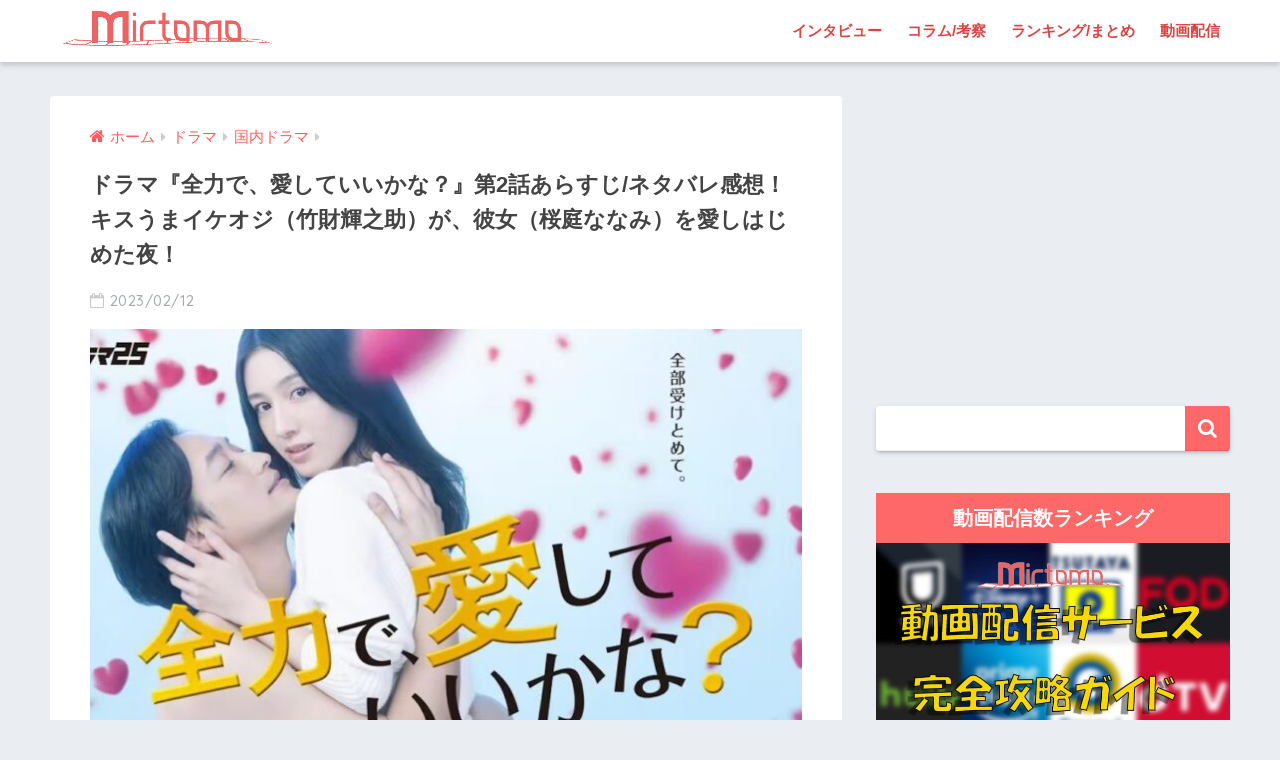

--- FILE ---
content_type: text/html; charset=UTF-8
request_url: https://mirtomo.com/zenryokuai-episode2/
body_size: 24903
content:
<!doctype html>
<!--[if lt IE 7]><html lang="ja" class="no-js lt-ie9 lt-ie8 lt-ie7"><![endif]-->
<!--[if (IE 7)&!(IEMobile)]><html lang="ja" class="no-js lt-ie9 lt-ie8"><![endif]-->
<!--[if (IE 8)&!(IEMobile)]><html lang="ja" class="no-js lt-ie9"><![endif]-->
<!--[if gt IE 8]><!--><html lang="ja" class="no-js"><!--<![endif]-->
<head>
<!-- Google Tag Manager -->
<script>(function(w,d,s,l,i){w[l]=w[l]||[];w[l].push({'gtm.start':
new Date().getTime(),event:'gtm.js'});var f=d.getElementsByTagName(s)[0],
j=d.createElement(s),dl=l!='dataLayer'?'&l='+l:'';j.async=true;j.src=
'https://www.googletagmanager.com/gtm.js?id='+i+dl;f.parentNode.insertBefore(j,f);
})(window,document,'script','dataLayer','GTM-55TTBLJ');</script>
<!-- End Google Tag Manager -->
	<meta charset="utf-8">
	<meta http-equiv="X-UA-Compatible" content="IE=edge">
	<meta name="HandheldFriendly" content="True">
	<meta name="MobileOptimized" content="320">
	<meta name="viewport" content="width=device-width, initial-scale=1 ,viewport-fit=cover"/>
	<meta name="msapplication-TileColor" content="#ff6868">
	<meta name="theme-color" content="#ff6868">
	<link rel="pingback" href="https://mirtomo.com/xmlrpc.php">
		<!-- Manifest added by SuperPWA - Progressive Web Apps Plugin For WordPress -->
<link rel="manifest" href="/superpwa-manifest.json">
<link rel="prefetch" href="/superpwa-manifest.json">
<meta name="theme-color" content="#D5E0EB">
<!-- / SuperPWA.com -->
<style id="jetpack-boost-critical-css">@media all{@charset "UTF-8";article,aside,header,main,nav,section{display:block}html{font-family:sans-serif;-ms-text-size-adjust:100%;-webkit-text-size-adjust:100%}body{margin:0;background-color:#eaedf2;color:#252525;font-family:Helvetica,Arial,"BIZ UDGothic",YuGothic,"Yu Gothic","Hiragino Sans","ヒラギノ角ゴシック","メイリオ",Meiryo,sans-serif;line-height:1.83;word-break:normal;overflow-wrap:break-word;-webkit-font-smoothing:antialiased;-moz-osx-font-smoothing:grayscale}*{-webkit-box-sizing:border-box;-moz-box-sizing:border-box;box-sizing:border-box}a{background:0 0}p{word-wrap:break-word}h1{margin:.67em 0;font-size:1.8em}.strong,strong{font-weight:700}.dfont{font-family:Quicksand,Avenir,Arial,"BIZ UDGothic",YuGothic,"Yu Gothic","Hiragino Sans","ヒラギノ角ゴシック","メイリオ",Meiryo,sans-serif}ul{margin:1em 0}ul{list-style-type:none;padding:0}nav ul{list-style:none;list-style-image:none}img{max-width:100%;height:auto;border:0;vertical-align:middle}iframe{max-width:100%}button,input{margin:0;font-family:inherit;font-size:100%}button,input{line-height:normal}button{-webkit-appearance:button}input[type=checkbox]{box-sizing:border-box;padding:0}input[type=search]{-webkit-appearance:textfield}input[type=search]::-webkit-search-cancel-button{-webkit-appearance:none}.cf,.clearfix{zoom:1}.cf:after,.cf:before,.clearfix:after,.clearfix:before{display:table;content:""}.cf:after,.clearfix:after{clear:both}.last-col{float:right;padding-right:0!important}@media (max-width:767px){.m-all{float:left;width:100%;padding-right:.75em;padding-right:0}}@media (min-width:768px) and (max-width:1029px){.t-1of3{float:left;width:33.33%;padding-right:.75em}.t-2of3{float:left;width:66.66%;padding-right:.75em}}@media (min-width:1030px){.d-2of7{float:left;width:31%;padding-right:.75em}.d-5of7{float:left;width:69%;padding-right:.75em}.single .d-5of7{padding-right:2em}}input[type=search]{display:block;width:100%;height:45px;margin-bottom:14px;padding:0 12px;border:0;border-radius:3px;background-color:#eaedf2;box-shadow:none;color:#5c6b80;font-size:1em;vertical-align:middle;line-height:45px}.wrap{width:92%;margin:0 auto}.single #inner-content{width:100%}.single .insidesp{max-width:100%;margin:0 auto;padding:0 4%}a{text-decoration:none}.h1,h1,h4,h5{font-weight:700}.h1 a{text-decoration:none}.h1,h1{font-size:1.1em;line-height:1.6}h4{font-size:1.1em}h5{margin-bottom:.5em;font-size:1em;line-height:1.5}.header{position:relative;z-index:99;box-shadow:0 3px 6px rgba(0,0,0,.18)}#inner-header{max-width:96%}#logo{display:table;margin:0;padding:0 0 0 5px;width:100%;font-size:6vmin;text-align:center;letter-spacing:1px}#logo:before{content:"";height:62px;display:block;float:left}#logo a{display:table-cell;line-height:1.5;vertical-align:middle}#logo img{display:inline-block;height:62px;padding:10px 0 10px 0;vertical-align:middle}.desktop-nav{display:none}#content{margin-top:2em;padding-bottom:3em}.single #content{margin-top:0}#entry{margin-bottom:1.5em;border-radius:3px;background-color:#fff}#entry header{color:#070f15}.sns-btn{margin:0 auto;text-align:center}.article-header .sns-btn:not(.sns-dif){margin-top:30px}.sns-btn__item{display:inline-block;position:relative}.sns-btn__item a{display:inline-block;border-radius:10px;background:#fff;font-size:12px;text-align:center;vertical-align:middle}.sns-btn__item i{display:block;width:auto;height:32px;font-size:32px;line-height:32px}.sns-btn__item img{display:block;height:32px;width:32px;padding:1px}.tw a{color:#7dcdf7}.fb a{color:#7c9dec}.pkt a{color:#f99593}.hatebu a{color:#7cb1ec}.line a{color:#63e373}.fa-hatebu:before{position:relative;top:-.1em;font-family:Quicksand,Arial,sans-serif;font-size:1.11em;font-weight:700;line-height:32px;content:"B!"}.sns-btn__item{width:17.5%;margin:0 .5%}.share_txt{font-weight:700}.entry-title,.single-title{position:relative;margin:0;padding:20px 15px 15px;color:#444}.entry-meta{margin:0 0 20px;padding:0 15px;font-size:15px;letter-spacing:.5px;color:#a5aaaf}.entry-time{padding:0 10px 0 0}.entry-header .pubdate:before{padding-right:5px;font-family:FontAwesome;opacity:.6}.entry-header .pubdate:before{content:"\f133"}.entry-content{padding:40px 15px 0;font-size:90%}.entry-content p{margin:0 0 1.5em}.entry-content>p{line-height:1.93}.entry-content p a{text-decoration:underline}body .entry-content>:first-child{margin-top:.1em}#sidebar1 h4:first-child{margin-top:0}.widget{margin:0 0 2.5em;background:#fff;font-size:.98em}.widgettitle{margin-bottom:0;padding:7px 13px;font-size:1.2em;text-align:center}.sidebar .widgettitle:before{padding-right:4px;font-family:FontAwesome}.widget h4+*{margin-top:0;margin-bottom:0;padding:8px 10px}.widget .textwidget{padding:10px}.textwidget p{margin:.5em 0}.widget .custom-html-widget{padding:0}.widget_search{background:0 0}#searchform div{position:relative;max-width:400px}input#s{padding-right:48px;border-bottom:solid 1px #efefef;background:#fff;outline:0;box-shadow:0 2px 5px 0 rgba(0,0,0,.15),0 3px 3px -2px rgba(0,0,0,.15);-webkit-appearance:none}#searchsubmit{position:absolute;top:0;right:0;width:45px;height:45px;padding:0;border:none;border-bottom:solid 1px rgba(0,0,0,.1);border-radius:0 3px 3px 0;color:#fff;font-size:20px;text-align:center;vertical-align:middle;line-height:44px}#searchsubmit i{line-height:44px}.sponsored{margin:1em 0}.entry-content .sponsored:first-child{margin-top:0}.totop{display:none;width:54px;height:54px;text-align:center;position:fixed;bottom:15px;right:10px;border-radius:50%;opacity:.6}.totop i{display:inline-block;height:54px;line-height:52px;color:#fff;vertical-align:middle}body .totop i{width:auto;height:auto}.raised{display:inline-block;margin:.5em 0;padding:.4em 1.3em;border-radius:3px;box-shadow:0 2px 3px rgba(0,0,0,.2),0 2px 3px -2px rgba(0,0,0,.15);color:#fff;text-decoration:none;vertical-align:middle;text-decoration:none!important}#breadcrumb{margin:0;padding:13px 15px;background:#f4f4f4}#breadcrumb ul{margin:0}#breadcrumb li{display:inline;list-style:none;color:gray}#breadcrumb li:after{padding:0 6px;color:rgba(0,0,0,.2);font-family:FontAwesome;content:"\f0da";font-size:14px}#breadcrumb li a{font-size:.87em;text-decoration:none}#breadcrumb li:first-child a:before{padding-right:5px;font-family:FontAwesome;font-size:1.1em;font-weight:400;content:"\f015"}.center{text-align:center}.has-fa-before:before{font-family:FontAwesome}.fa4 .fa{font-weight:400}@media only screen and (min-width:481px){#logo{font-size:23px}.entry-content,.entry-meta,.entry-title,.single-title{padding-right:25px;padding-left:25px}.sns-btn__item{width:14%;margin:0}.totop{right:18px;bottom:20px}}@media only screen and (min-width:768px){.single #inner-content,.wrap{width:96%}.single #content{margin-top:2em}#logo{display:inline-block;height:62px;line-height:62px;margin:0 5px 0 0;text-align:center;width:20%}#logo:before{content:none}#logo a{display:inline;line-height:inherit;vertical-align:baseline}#logo img{vertical-align:top;padding:6px 6px 6px 0}.desktop-nav,.desktop-nav li,.desktop-nav li a,.desktop-nav ul{display:inline-block;vertical-align:top;margin:0}.desktop-nav{float:right;font-weight:700}.desktop-nav li{position:relative}.desktop-nav li a{height:62px;padding:0 10px;font-size:15px;line-height:62px}.desktop-nav li:after{position:absolute;bottom:0;left:0;width:100%;height:3px;content:"";transform:scale(0,1);transform-origin:left top}#inner-header{max-width:100%}.article-header{margin:20px 25px}.single #breadcrumb{padding:0;background:0 0}.entry-title,.single-title{padding:15px 0}.entry-meta{margin:0;padding:0 0 15px}.entry-content{padding:10px 25px 0}.single .insidesp{padding:0}}@media only screen and (min-width:1030px){.wrap{width:1000px}.single #inner-content,.single .wrap{width:92%}h1{font-size:1.3em}.article-header{margin:25px 40px}.entry-content{padding:10px 40px 0}}@media only screen and (min-width:1240px){.single #inner-content,.single .wrap{width:1180px}}}@media all{.lazy-hidden{background-color:#fff}}@media all{@charset "UTF-8";#inner-content .btn{margin:.5em .5em .5em 0;text-decoration:none}.memo{margin-bottom:1.5em;padding:1em;background:#fff9e5;color:#545454}.memo_ttl{margin-bottom:5px;color:#ffb36b;font-size:1.1em;font-weight:700}.memo_ttl:before{display:inline-block;width:30px;height:30px;line-height:30px;margin:0 3px 0 0;border-radius:50%;background:#ffb36b;color:#fff;font-family:FontAwesome;font-weight:400;text-align:center;vertical-align:middle;content:"\f040"}.toc__toggle{display:none}#inner-content .small,.small{font-size:.75em}}@media all{@charset "UTF-8";@media only screen and (min-width:1230px){.wrap{width:1180px}.d-5of7{width:70%}.d-2of7{width:30%}}.btn{position:relative;z-index:2;overflow:hidden;width:95%;font-weight:700;line-height:24px;border-bottom:5px #f92;border-radius:5px;color:#fff!important;padding:12px;margin-top:0!important;text-align:center;text-decoration:none}.btn:before{display:block;position:absolute;z-index:-1;left:-30%;top:-50%;content:"";width:55px;height:200%;transform:rotate(30deg);-webkit-transform:rotate(30deg);-moz-transform:rotate(30deg);background-image:linear-gradient(left,rgba(255,255,255,0) 0,#fff 50%,rgba(255,255,255,0) 100%);background-image:-webkit-gradient(linear,left bottom,right bottom,color-stop(0,rgba(255,255,255,0)),color-stop(50%,#fff),color-stop(100%,rgba(255,255,255,0)));background-image:-moz-linear-gradient(left,rgba(255,255,255,0) 0,#fff #fff,rgba(255,255,255,0) 100%)}.entry-content a[target='_blank']:not([href^="https://twitter.com/"]):not([href^="https://www.facebook.com/"]):not([href^="http://b.hatena.ne.jp/"]):not([href^="https://plus.google.com/"]):not([img])::after{margin-left:3px;content:'\f08e';font-family:FontAwesome;display:inline-block;vertical-align:-1px}.entry-content p a{color:#08f}.caption-spaceasam{position:relative}.caption-spaceasam p{position:absolute;top:100%;font-size:10px;font-weight:700;border-radius:2px;line-height:1.3;letter-spacing:1px;padding:0 13px;z-index:1;color:#444444b3}.caption-spaceasam img{width:100%}.widget #searchform{margin-top:30px}.entry-content p .accent-bc{background-color:#4078e3}.caption-spaceasam{padding-top:56%;position:relative}.caption-spaceasam img{height:100%;position:absolute;top:0;object-fit:cover}}@media all{.lazy-hidden{background-color:#fff;background-image:url("https://mirtomo.com/wp-content/plugins/a3-lazy-load/assets/css/loading.gif");background-repeat:no-repeat;background-position:50% 50%}}@media all{@font-face{font-family:FontAwesome;font-weight:400;font-style:normal}.fa{display:inline-block;font:normal normal normal 14px/1 FontAwesome;font-size:inherit;text-rendering:auto;-webkit-font-smoothing:antialiased;-moz-osx-font-smoothing:grayscale}.fa-search:before{content:"\f002"}.fa-chevron-up:before{content:"\f077"}.fa-twitter:before{content:"\f099"}.fa-facebook:before{content:"\f09a"}.fa-get-pocket:before{content:"\f265"}}</style><title>ドラマ『全力で、愛していいかな？』第2話あらすじ/ネタバレ感想！キスうまイケオジ（竹財輝之助）が、彼女（桜庭ななみ）を愛しはじめた夜！ | ミルトモ</title>
<meta name='robots' content='max-image-preview:large' />
<link rel='dns-prefetch' href='//ajax.googleapis.com' />
<link rel='dns-prefetch' href='//secure.gravatar.com' />
<link rel='dns-prefetch' href='//www.googletagmanager.com' />
<link rel='dns-prefetch' href='//fonts.googleapis.com' />
<link rel='dns-prefetch' href='//maxcdn.bootstrapcdn.com' />
<link rel='dns-prefetch' href='//v0.wordpress.com' />
<link rel="alternate" type="application/rss+xml" title="ミルトモ &raquo; フィード" href="https://mirtomo.com/feed/" />
<link rel="alternate" type="application/rss+xml" title="ミルトモ &raquo; コメントフィード" href="https://mirtomo.com/comments/feed/" />
<link rel="alternate" title="oEmbed (JSON)" type="application/json+oembed" href="https://mirtomo.com/wp-json/oembed/1.0/embed?url=https%3A%2F%2Fmirtomo.com%2Fzenryokuai-episode2%2F" />
<link rel="alternate" title="oEmbed (XML)" type="text/xml+oembed" href="https://mirtomo.com/wp-json/oembed/1.0/embed?url=https%3A%2F%2Fmirtomo.com%2Fzenryokuai-episode2%2F&#038;format=xml" />
<style id='wp-img-auto-sizes-contain-inline-css' type='text/css'>
img:is([sizes=auto i],[sizes^="auto," i]){contain-intrinsic-size:3000px 1500px}
/*# sourceURL=wp-img-auto-sizes-contain-inline-css */
</style>
<noscript><link rel='stylesheet' id='sng-stylesheet-css' href='https://mirtomo.com/wp-content/themes/sango-theme/style.css?ver1_7_6' type='text/css' media='all' />
</noscript><link rel='stylesheet' id='sng-stylesheet-css' href='https://mirtomo.com/wp-content/themes/sango-theme/style.css?ver1_7_6' type='text/css' media="not all" data-media="all" onload="this.media=this.dataset.media; delete this.dataset.media; this.removeAttribute( 'onload' );" />
<noscript><link rel='stylesheet' id='sng-option-css' href='https://mirtomo.com/wp-content/themes/sango-theme/entry-option.css?ver1_7_6' type='text/css' media='all' />
</noscript><link rel='stylesheet' id='sng-option-css' href='https://mirtomo.com/wp-content/themes/sango-theme/entry-option.css?ver1_7_6' type='text/css' media="not all" data-media="all" onload="this.media=this.dataset.media; delete this.dataset.media; this.removeAttribute( 'onload' );" />
<noscript><link crossorigin="anonymous" rel='stylesheet' id='sng-googlefonts-css' href='//fonts.googleapis.com/css?family=Quicksand%3A500%2C700' type='text/css' media='all' />
</noscript><link crossorigin=media="not all" data-media="all" onload="this.media=this.dataset.media; delete this.dataset.media; this.removeAttribute( 'onload' );" rel='stylesheet' id='sng-googlefonts-css' href='//fonts.googleapis.com/css?family=Quicksand%3A500%2C700' type='text/css' media="not all" data-media="all" onload="this.media=this.dataset.media; delete this.dataset.media; this.removeAttribute( 'onload' );" />
<noscript><link crossorigin="anonymous" rel='stylesheet' id='sng-fontawesome4-css' href='https://maxcdn.bootstrapcdn.com/font-awesome/4.7.0/css/font-awesome.min.css' type='text/css' media='all' />
</noscript><link crossorigin=media="not all" data-media="all" onload="this.media=this.dataset.media; delete this.dataset.media; this.removeAttribute( 'onload' );" rel='stylesheet' id='sng-fontawesome4-css' href='https://maxcdn.bootstrapcdn.com/font-awesome/4.7.0/css/font-awesome.min.css' type='text/css' media="not all" data-media="all" onload="this.media=this.dataset.media; delete this.dataset.media; this.removeAttribute( 'onload' );" />
<style id='classic-theme-styles-inline-css' type='text/css'>
/*! This file is auto-generated */
.wp-block-button__link{color:#fff;background-color:#32373c;border-radius:9999px;box-shadow:none;text-decoration:none;padding:calc(.667em + 2px) calc(1.333em + 2px);font-size:1.125em}.wp-block-file__button{background:#32373c;color:#fff;text-decoration:none}
/*# sourceURL=/wp-includes/css/classic-themes.min.css */
</style>
<noscript><link rel='stylesheet' id='contact-form-7-css' href='https://mirtomo.com/wp-content/plugins/contact-form-7/includes/css/styles.css' type='text/css' media='all' />
</noscript><link rel='stylesheet' id='contact-form-7-css' href='https://mirtomo.com/wp-content/plugins/contact-form-7/includes/css/styles.css' type='text/css' media="not all" data-media="all" onload="this.media=this.dataset.media; delete this.dataset.media; this.removeAttribute( 'onload' );" />
<noscript><link rel='stylesheet' id='ppress-frontend-css' href='https://mirtomo.com/wp-content/plugins/wp-user-avatar/assets/css/frontend.min.css' type='text/css' media='all' />
</noscript><link rel='stylesheet' id='ppress-frontend-css' href='https://mirtomo.com/wp-content/plugins/wp-user-avatar/assets/css/frontend.min.css' type='text/css' media="not all" data-media="all" onload="this.media=this.dataset.media; delete this.dataset.media; this.removeAttribute( 'onload' );" />
<noscript><link rel='stylesheet' id='ppress-flatpickr-css' href='https://mirtomo.com/wp-content/plugins/wp-user-avatar/assets/flatpickr/flatpickr.min.css' type='text/css' media='all' />
</noscript><link rel='stylesheet' id='ppress-flatpickr-css' href='https://mirtomo.com/wp-content/plugins/wp-user-avatar/assets/flatpickr/flatpickr.min.css' type='text/css' media="not all" data-media="all" onload="this.media=this.dataset.media; delete this.dataset.media; this.removeAttribute( 'onload' );" />
<noscript><link rel='stylesheet' id='ppress-select2-css' href='https://mirtomo.com/wp-content/plugins/wp-user-avatar/assets/select2/select2.min.css' type='text/css' media='all' />
</noscript><link rel='stylesheet' id='ppress-select2-css' href='https://mirtomo.com/wp-content/plugins/wp-user-avatar/assets/select2/select2.min.css' type='text/css' media="not all" data-media="all" onload="this.media=this.dataset.media; delete this.dataset.media; this.removeAttribute( 'onload' );" />
<noscript><link rel='stylesheet' id='child-style-css' href='https://mirtomo.com/wp-content/themes/sango-theme-child/style.css' type='text/css' media='all' />
</noscript><link rel='stylesheet' id='child-style-css' href='https://mirtomo.com/wp-content/themes/sango-theme-child/style.css' type='text/css' media="not all" data-media="all" onload="this.media=this.dataset.media; delete this.dataset.media; this.removeAttribute( 'onload' );" />
<noscript><link rel='stylesheet' id='jquery-lazyloadxt-spinner-css-css' href='//mirtomo.com/wp-content/plugins/a3-lazy-load/assets/css/jquery.lazyloadxt.spinner.css' type='text/css' media='all' />
</noscript><link rel='stylesheet' id='jquery-lazyloadxt-spinner-css-css' href='//mirtomo.com/wp-content/plugins/a3-lazy-load/assets/css/jquery.lazyloadxt.spinner.css' type='text/css' media="not all" data-media="all" onload="this.media=this.dataset.media; delete this.dataset.media; this.removeAttribute( 'onload' );" />
<noscript><link rel='stylesheet' id='a3a3_lazy_load-css' href='//mirtomo.com/wp-content/uploads/sass/a3_lazy_load.min.css' type='text/css' media='all' />
</noscript><link rel='stylesheet' id='a3a3_lazy_load-css' href='//mirtomo.com/wp-content/uploads/sass/a3_lazy_load.min.css' type='text/css' media="not all" data-media="all" onload="this.media=this.dataset.media; delete this.dataset.media; this.removeAttribute( 'onload' );" />
<noscript><link rel='stylesheet' id='wp-featherlight-css' href='https://mirtomo.com/wp-content/plugins/wp-featherlight/css/wp-featherlight.min.css' type='text/css' media='all' />
</noscript><link rel='stylesheet' id='wp-featherlight-css' href='https://mirtomo.com/wp-content/plugins/wp-featherlight/css/wp-featherlight.min.css' type='text/css' media="not all" data-media="all" onload="this.media=this.dataset.media; delete this.dataset.media; this.removeAttribute( 'onload' );" />
<noscript><link rel='stylesheet' id='jetpack_css-css' href='https://mirtomo.com/wp-content/plugins/jetpack/css/jetpack.css' type='text/css' media='all' />
</noscript><link rel='stylesheet' id='jetpack_css-css' href='https://mirtomo.com/wp-content/plugins/jetpack/css/jetpack.css' type='text/css' media="not all" data-media="all" onload="this.media=this.dataset.media; delete this.dataset.media; this.removeAttribute( 'onload' );" />
<script type="text/javascript" src="https://ajax.googleapis.com/ajax/libs/jquery/2.2.4/jquery.min.js" id="jquery-js"></script>
<script type="text/javascript" src="https://mirtomo.com/?3e27012be7af8502e1d9288492936830" id="3e27012be7af8502e1d9288492936830-js"></script>
<script type="text/javascript" src="https://mirtomo.com/wp-content/plugins/wp-user-avatar/assets/flatpickr/flatpickr.min.js" id="ppress-flatpickr-js"></script>
<script type="text/javascript" src="https://mirtomo.com/wp-content/plugins/wp-user-avatar/assets/select2/select2.min.js" id="ppress-select2-js"></script>

<!-- Google アナリティクス スニペット (Site Kit が追加) -->
<script type="text/javascript" src="https://www.googletagmanager.com/gtag/js?id=G-213D4ZLLPR" id="google_gtagjs-js" async></script>
<script type="text/javascript" id="google_gtagjs-js-after">
/* <![CDATA[ */
window.dataLayer = window.dataLayer || [];function gtag(){dataLayer.push(arguments);}
gtag("js", new Date());
gtag("set", "developer_id.dZTNiMT", true);
gtag("config", "G-213D4ZLLPR");
//# sourceURL=google_gtagjs-js-after
/* ]]> */
</script>

<!-- (ここまで) Google アナリティクス スニペット (Site Kit が追加) -->
<link rel="https://api.w.org/" href="https://mirtomo.com/wp-json/" /><link rel="alternate" title="JSON" type="application/json" href="https://mirtomo.com/wp-json/wp/v2/posts/187380" /><link rel="EditURI" type="application/rsd+xml" title="RSD" href="https://mirtomo.com/xmlrpc.php?rsd" />
<link rel="canonical" href="https://mirtomo.com/zenryokuai-episode2/" />
<link rel='shortlink' href='https://wp.me/paCHwH-MKg' />
<meta name="generator" content="Site Kit by Google 1.85.0" /><!-- Markup (JSON-LD) structured in schema.org ver.4.8.1 START -->
<script type="application/ld+json">
{
    "@context": "https://schema.org",
    "@type": "BreadcrumbList",
    "itemListElement": [
        {
            "@type": "ListItem",
            "position": 1,
            "item": {
                "@id": "https://mirtomo.com",
                "name": "ミルトモ"
            }
        },
        {
            "@type": "ListItem",
            "position": 2,
            "item": {
                "@id": "https://mirtomo.com/category/dorama/",
                "name": "ドラマ"
            }
        },
        {
            "@type": "ListItem",
            "position": 3,
            "item": {
                "@id": "https://mirtomo.com/category/dorama/japanese-dorama/",
                "name": "国内ドラマ"
            }
        },
        {
            "@type": "ListItem",
            "position": 4,
            "item": {
                "@id": "https://mirtomo.com/zenryokuai-episode2/",
                "name": "ドラマ『全力で、愛していいかな？』第2話あらすじ/ネタバレ感想！キスうまイケオジ（竹財輝之助）が、彼女（桜庭ななみ）を愛しはじめた夜！"
            }
        }
    ]
}
</script>
<script type="application/ld+json">
{
    "@context": "https://schema.org",
    "@type": "Corporation",
    "name": "Enthrall, Inc.",
    "url": "https://enthrall.jp",
    "logo": "https://mirtomo.com/wp-content/uploads/2019/12/enthrall-logo.png",
    "contactPoint": [
        {
            "@type": "ContactPoint",
            "telephone": "+81-3-6893-3800",
            "contactType": "customer service",
            "email": "admin@enthrall.jp",
            "areaServed": [
                "JP"
            ],
            "availableLanguage": [
                "Japanese"
            ]
        }
    ]
}
</script>
<script type="application/ld+json">
{
    "@context": "https://schema.org",
    "@type": "SiteNavigationElement",
    "name": [
        "インタビュー",
        "コラム/考察",
        "ランキング/まとめ",
        "動画配信"
    ],
    "url": [
        "https://mirtomo.com/article-type/interview/",
        "https://mirtomo.com/article-type/column/",
        "https://mirtomo.com/article-type/selection/",
        "https://mirtomo.com/vod/"
    ]
}
</script>
<script type="application/ld+json">
{
    "@context": "https://schema.org",
    "@type": "WebSite",
    "name": "ミルトモ",
    "alternateName": "Mirtomo",
    "url": "https://mirtomo.com/",
    "potentialAction": [
        {
            "@type": "SearchAction",
            "target": "https://mirtomo.com/?s={search_term_string}",
            "query-input": "required name=search_term_string"
        }
    ]
}
</script>
<script type="application/ld+json">
{
    "@context": "https://schema.org",
    "@type": "Article",
    "mainEntityOfPage": {
        "@type": "WebPage",
        "@id": "https://mirtomo.com/zenryokuai-episode2/"
    },
    "headline": "ドラマ『全力で、愛していいかな？』第2話あらすじ/ネタバレ感想！キスうまイケオジ（竹財輝之助）が、彼女（桜庭ななみ）を愛しはじめた夜！",
    "datePublished": "2023-02-12T09:51:20+0900",
    "dateModified": "2023-02-12T09:53:35+0900",
    "author": {
        "@type": "Person",
        "name": "sat0330"
    },
    "description": "今夜も…濃厚で刺激的な初エッチ回想からスタート！久しぶりの恋愛に絶賛戸惑い中な30代女子（桜庭ななみ）と、いつも恋が熟す前に変なかんじでフラれちゃうイケオジ（竹財輝之助）。10歳以上離れたカップルの恋愛は、不安要素だらけ",
    "image": {
        "@type": "ImageObject",
        "url": "https://mirtomo.com/wp-content/uploads/2023/02/90fa7998bf0492b906e4732370bad579.jpg",
        "width": 1053,
        "height": 589
    },
    "publisher": {
        "@type": "Organization",
        "name": "Enthrall, Inc.",
        "logo": {
            "@type": "ImageObject",
            "url": "https://mirtomo.com/wp-content/uploads/2019/12/enthrall-logo.png",
            "width": 4739,
            "height": 884
        }
    }
}
</script>
<!-- Markup (JSON-LD) structured in schema.org END -->
<style>img#wpstats{display:none}</style>
	<meta property="og:title" content="ドラマ『全力で、愛していいかな？』第2話あらすじ/ネタバレ感想！キスうまイケオジ（竹財輝之助）が、彼女（桜庭ななみ）を愛しはじめた夜！" />
<meta property="og:description" content="今夜も…濃厚で刺激的な初エッチ回想からスタート！ 久しぶりの恋愛に絶賛戸惑い中な30代女子（桜庭ななみ）と、 いつも恋が熟す前に変なかんじでフラれちゃうイケオジ（竹財輝之助）。 10歳以上離れたカップルの恋愛は、不安要素だらけ。 第2話「おためし恋愛の期限」では、“おためしのデッドライン”が発表されます。 そして、2人が出会った3か月前の暴行事件についても明らかに！ ラストは、45歳のイケオジが大変なことになってしまいます！ ドラマ『全力で、愛していいかな？』前回第1話のあらすじと振り返り 恋した記憶が昔すぎて、恋愛に臆病になっているアラサー女子・篁千世（桜庭ななみ）。 彼女には、カッコイイ45歳の“ひる友おじさん”瀬尾一愛（竹財輝之助）がいます。 男性ばかりの職場に勤めている千世にとって、瀬尾とのランチ時間は唯一の癒しでした。 ある日、瀬尾から「千世ちゃんが大好き」と告白されます！ 驚いた千世はその場から逃走！ 千世が気まずくて避けているうちに、瀬尾がランチに現れなくなってしまいます。 瀬尾不在での1人ランチに、言い表せない気持ちでいっぱいになる千世の心。 彼女は彼に対する気持ちの正体がはっきりしないまま、瀬尾と再会！ 2人は、ホテルのレストランで夕食を共にします。 その際に、瀬尾はまた“ひる友”に戻りたいと謝罪。 咄嗟に、千世は「お付き合いのお試しの期間が欲しい」と彼に提案しま ... " />
<meta property="og:type" content="article" />
<meta property="og:url" content="https://mirtomo.com/zenryokuai-episode2/" />
<meta property="og:image" content="https://mirtomo.com/wp-content/uploads/2023/02/90fa7998bf0492b906e4732370bad579-800x400.jpg" />
<meta property="og:site_name" content="ミルトモ" />
<meta name="twitter:card" content="summary_large_image" />
<script data-ad-client="ca-pub-2911816020465373" async src="https://pagead2.googlesyndication.com/pagead/js/adsbygoogle.js"></script><!-- gtag.js -->
<script async src="https://www.googletagmanager.com/gtag/js?id=UA-124612147-2"></script>
<script>
  window.dataLayer = window.dataLayer || [];
  function gtag(){dataLayer.push(arguments)};
  gtag('js', new Date());
  gtag('config', 'UA-124612147-2');
</script>

<!-- Google AdSense スニペット (Site Kit が追加) -->
<meta name="google-adsense-platform-account" content="ca-host-pub-2644536267352236">
<meta name="google-adsense-platform-domain" content="sitekit.withgoogle.com">
<!-- (ここまで) Google AdSense スニペット (Site Kit が追加) -->
<style type="text/css">.broken_link, a.broken_link {
	text-decoration: line-through;
}</style><link rel="amphtml" href="https://mirtomo.com/zenryokuai-episode2/?amp"><link rel="icon" href="https://mirtomo.com/wp-content/uploads/2019/01/cropped-mirtomo-aicon1-32x32.png" sizes="32x32" />
<link rel="icon" href="https://mirtomo.com/wp-content/uploads/2019/01/cropped-mirtomo-aicon1-192x192.png" sizes="192x192" />
<link rel="apple-touch-icon" href="https://mirtomo.com/wp-content/uploads/2019/01/cropped-mirtomo-aicon1-180x180.png" />
<meta name="msapplication-TileImage" content="https://mirtomo.com/wp-content/uploads/2019/01/cropped-mirtomo-aicon1-270x270.png" />
<style>
a {color: #ff5b5b;}
.main-c, .has-sango-main-color {color: #ff6868;}
.main-bc, .has-sango-main-background-color {background-color: #ff6868;}
.main-bdr, #inner-content .main-bdr {border-color:  #ff6868;}
.pastel-c, .has-sango-pastel-color {color: #ffdddd; }
.pastel-bc, .has-sango-pastel-background-color, #inner-content .pastel-bc {background-color: #ffdddd;}
.accent-c, .has-sango-accent-color {color: #ff5b5b;}
.accent-bc, .has-sango-accent-background-color {background-color: #ff5b5b;}
.header, #footer-menu, .drawer__title {background-color: #ffffff;}
#logo a {color: #ff6060;}
.desktop-nav li a , .mobile-nav li a, #footer-menu a ,.copyright, #drawer__open,.drawer__title {color: #dd4242;}
.drawer__title .close span, .drawer__title .close span:before {background: #dd4242;}
.desktop-nav li:after {background: #dd4242;}
.mobile-nav .current-menu-item {border-bottom-color: #dd4242;}
.widgettitle {color: #ffffff;background-color:#ff6868;}
.footer {background-color: #ffffff;}
.footer, .footer a, .footer .widget ul li a {color: #e2363c;}
#toc_container .toc_title, #footer_menu .raised, .pagination a, .pagination span, #reply-title:before , .entry-content blockquote:before ,.main-c-before li:before ,.main-c-b:before{color: #ff6868;}
#searchsubmit, #toc_container .toc_title:before, .cat-name, .pre_tag > span, .pagination .current, #submit ,.withtag_list > span,.main-bc-before li:before {background-color: #ff6868;}
#toc_container, h3 ,.li-mainbdr ul,.li-mainbdr ol {border-color: #ff6868;}
.search-title i ,.acc-bc-before li:before {background: #ff5b5b;}
.li-accentbdr ul, .li-accentbdr ol {border-color: #ff5b5b;}
.pagination a:hover ,.li-pastelbc ul, .li-pastelbc ol {background: #ffdddd;}
body {font-size: 100%;}
@media only screen and (min-width: 481px) {
body {font-size: 107%;}
}
@media only screen and (min-width: 1030px) {
body {font-size: 107%;}
}
.totop {background: #ff3037;}
.header-info a {color: #FFF; background: linear-gradient(95deg,#738bff,#85e3ec);}
.fixed-menu ul {background: #FFF;}
.fixed-menu a {color: #a2a7ab;}
.fixed-menu .current-menu-item a , .fixed-menu ul li a.active {color: #ff6b70;}
.post-tab {background: #FFF;} .post-tab>div {color: #b72a2a} .post-tab > div.tab-active{background: linear-gradient(45deg,#ff6666,#ff6666)}
</style>
<style id='global-styles-inline-css' type='text/css'>
:root{--wp--preset--aspect-ratio--square: 1;--wp--preset--aspect-ratio--4-3: 4/3;--wp--preset--aspect-ratio--3-4: 3/4;--wp--preset--aspect-ratio--3-2: 3/2;--wp--preset--aspect-ratio--2-3: 2/3;--wp--preset--aspect-ratio--16-9: 16/9;--wp--preset--aspect-ratio--9-16: 9/16;--wp--preset--color--black: #000000;--wp--preset--color--cyan-bluish-gray: #abb8c3;--wp--preset--color--white: #ffffff;--wp--preset--color--pale-pink: #f78da7;--wp--preset--color--vivid-red: #cf2e2e;--wp--preset--color--luminous-vivid-orange: #ff6900;--wp--preset--color--luminous-vivid-amber: #fcb900;--wp--preset--color--light-green-cyan: #7bdcb5;--wp--preset--color--vivid-green-cyan: #00d084;--wp--preset--color--pale-cyan-blue: #8ed1fc;--wp--preset--color--vivid-cyan-blue: #0693e3;--wp--preset--color--vivid-purple: #9b51e0;--wp--preset--gradient--vivid-cyan-blue-to-vivid-purple: linear-gradient(135deg,rgb(6,147,227) 0%,rgb(155,81,224) 100%);--wp--preset--gradient--light-green-cyan-to-vivid-green-cyan: linear-gradient(135deg,rgb(122,220,180) 0%,rgb(0,208,130) 100%);--wp--preset--gradient--luminous-vivid-amber-to-luminous-vivid-orange: linear-gradient(135deg,rgb(252,185,0) 0%,rgb(255,105,0) 100%);--wp--preset--gradient--luminous-vivid-orange-to-vivid-red: linear-gradient(135deg,rgb(255,105,0) 0%,rgb(207,46,46) 100%);--wp--preset--gradient--very-light-gray-to-cyan-bluish-gray: linear-gradient(135deg,rgb(238,238,238) 0%,rgb(169,184,195) 100%);--wp--preset--gradient--cool-to-warm-spectrum: linear-gradient(135deg,rgb(74,234,220) 0%,rgb(151,120,209) 20%,rgb(207,42,186) 40%,rgb(238,44,130) 60%,rgb(251,105,98) 80%,rgb(254,248,76) 100%);--wp--preset--gradient--blush-light-purple: linear-gradient(135deg,rgb(255,206,236) 0%,rgb(152,150,240) 100%);--wp--preset--gradient--blush-bordeaux: linear-gradient(135deg,rgb(254,205,165) 0%,rgb(254,45,45) 50%,rgb(107,0,62) 100%);--wp--preset--gradient--luminous-dusk: linear-gradient(135deg,rgb(255,203,112) 0%,rgb(199,81,192) 50%,rgb(65,88,208) 100%);--wp--preset--gradient--pale-ocean: linear-gradient(135deg,rgb(255,245,203) 0%,rgb(182,227,212) 50%,rgb(51,167,181) 100%);--wp--preset--gradient--electric-grass: linear-gradient(135deg,rgb(202,248,128) 0%,rgb(113,206,126) 100%);--wp--preset--gradient--midnight: linear-gradient(135deg,rgb(2,3,129) 0%,rgb(40,116,252) 100%);--wp--preset--font-size--small: 13px;--wp--preset--font-size--medium: 20px;--wp--preset--font-size--large: 36px;--wp--preset--font-size--x-large: 42px;--wp--preset--spacing--20: 0.44rem;--wp--preset--spacing--30: 0.67rem;--wp--preset--spacing--40: 1rem;--wp--preset--spacing--50: 1.5rem;--wp--preset--spacing--60: 2.25rem;--wp--preset--spacing--70: 3.38rem;--wp--preset--spacing--80: 5.06rem;--wp--preset--shadow--natural: 6px 6px 9px rgba(0, 0, 0, 0.2);--wp--preset--shadow--deep: 12px 12px 50px rgba(0, 0, 0, 0.4);--wp--preset--shadow--sharp: 6px 6px 0px rgba(0, 0, 0, 0.2);--wp--preset--shadow--outlined: 6px 6px 0px -3px rgb(255, 255, 255), 6px 6px rgb(0, 0, 0);--wp--preset--shadow--crisp: 6px 6px 0px rgb(0, 0, 0);}:where(.is-layout-flex){gap: 0.5em;}:where(.is-layout-grid){gap: 0.5em;}body .is-layout-flex{display: flex;}.is-layout-flex{flex-wrap: wrap;align-items: center;}.is-layout-flex > :is(*, div){margin: 0;}body .is-layout-grid{display: grid;}.is-layout-grid > :is(*, div){margin: 0;}:where(.wp-block-columns.is-layout-flex){gap: 2em;}:where(.wp-block-columns.is-layout-grid){gap: 2em;}:where(.wp-block-post-template.is-layout-flex){gap: 1.25em;}:where(.wp-block-post-template.is-layout-grid){gap: 1.25em;}.has-black-color{color: var(--wp--preset--color--black) !important;}.has-cyan-bluish-gray-color{color: var(--wp--preset--color--cyan-bluish-gray) !important;}.has-white-color{color: var(--wp--preset--color--white) !important;}.has-pale-pink-color{color: var(--wp--preset--color--pale-pink) !important;}.has-vivid-red-color{color: var(--wp--preset--color--vivid-red) !important;}.has-luminous-vivid-orange-color{color: var(--wp--preset--color--luminous-vivid-orange) !important;}.has-luminous-vivid-amber-color{color: var(--wp--preset--color--luminous-vivid-amber) !important;}.has-light-green-cyan-color{color: var(--wp--preset--color--light-green-cyan) !important;}.has-vivid-green-cyan-color{color: var(--wp--preset--color--vivid-green-cyan) !important;}.has-pale-cyan-blue-color{color: var(--wp--preset--color--pale-cyan-blue) !important;}.has-vivid-cyan-blue-color{color: var(--wp--preset--color--vivid-cyan-blue) !important;}.has-vivid-purple-color{color: var(--wp--preset--color--vivid-purple) !important;}.has-black-background-color{background-color: var(--wp--preset--color--black) !important;}.has-cyan-bluish-gray-background-color{background-color: var(--wp--preset--color--cyan-bluish-gray) !important;}.has-white-background-color{background-color: var(--wp--preset--color--white) !important;}.has-pale-pink-background-color{background-color: var(--wp--preset--color--pale-pink) !important;}.has-vivid-red-background-color{background-color: var(--wp--preset--color--vivid-red) !important;}.has-luminous-vivid-orange-background-color{background-color: var(--wp--preset--color--luminous-vivid-orange) !important;}.has-luminous-vivid-amber-background-color{background-color: var(--wp--preset--color--luminous-vivid-amber) !important;}.has-light-green-cyan-background-color{background-color: var(--wp--preset--color--light-green-cyan) !important;}.has-vivid-green-cyan-background-color{background-color: var(--wp--preset--color--vivid-green-cyan) !important;}.has-pale-cyan-blue-background-color{background-color: var(--wp--preset--color--pale-cyan-blue) !important;}.has-vivid-cyan-blue-background-color{background-color: var(--wp--preset--color--vivid-cyan-blue) !important;}.has-vivid-purple-background-color{background-color: var(--wp--preset--color--vivid-purple) !important;}.has-black-border-color{border-color: var(--wp--preset--color--black) !important;}.has-cyan-bluish-gray-border-color{border-color: var(--wp--preset--color--cyan-bluish-gray) !important;}.has-white-border-color{border-color: var(--wp--preset--color--white) !important;}.has-pale-pink-border-color{border-color: var(--wp--preset--color--pale-pink) !important;}.has-vivid-red-border-color{border-color: var(--wp--preset--color--vivid-red) !important;}.has-luminous-vivid-orange-border-color{border-color: var(--wp--preset--color--luminous-vivid-orange) !important;}.has-luminous-vivid-amber-border-color{border-color: var(--wp--preset--color--luminous-vivid-amber) !important;}.has-light-green-cyan-border-color{border-color: var(--wp--preset--color--light-green-cyan) !important;}.has-vivid-green-cyan-border-color{border-color: var(--wp--preset--color--vivid-green-cyan) !important;}.has-pale-cyan-blue-border-color{border-color: var(--wp--preset--color--pale-cyan-blue) !important;}.has-vivid-cyan-blue-border-color{border-color: var(--wp--preset--color--vivid-cyan-blue) !important;}.has-vivid-purple-border-color{border-color: var(--wp--preset--color--vivid-purple) !important;}.has-vivid-cyan-blue-to-vivid-purple-gradient-background{background: var(--wp--preset--gradient--vivid-cyan-blue-to-vivid-purple) !important;}.has-light-green-cyan-to-vivid-green-cyan-gradient-background{background: var(--wp--preset--gradient--light-green-cyan-to-vivid-green-cyan) !important;}.has-luminous-vivid-amber-to-luminous-vivid-orange-gradient-background{background: var(--wp--preset--gradient--luminous-vivid-amber-to-luminous-vivid-orange) !important;}.has-luminous-vivid-orange-to-vivid-red-gradient-background{background: var(--wp--preset--gradient--luminous-vivid-orange-to-vivid-red) !important;}.has-very-light-gray-to-cyan-bluish-gray-gradient-background{background: var(--wp--preset--gradient--very-light-gray-to-cyan-bluish-gray) !important;}.has-cool-to-warm-spectrum-gradient-background{background: var(--wp--preset--gradient--cool-to-warm-spectrum) !important;}.has-blush-light-purple-gradient-background{background: var(--wp--preset--gradient--blush-light-purple) !important;}.has-blush-bordeaux-gradient-background{background: var(--wp--preset--gradient--blush-bordeaux) !important;}.has-luminous-dusk-gradient-background{background: var(--wp--preset--gradient--luminous-dusk) !important;}.has-pale-ocean-gradient-background{background: var(--wp--preset--gradient--pale-ocean) !important;}.has-electric-grass-gradient-background{background: var(--wp--preset--gradient--electric-grass) !important;}.has-midnight-gradient-background{background: var(--wp--preset--gradient--midnight) !important;}.has-small-font-size{font-size: var(--wp--preset--font-size--small) !important;}.has-medium-font-size{font-size: var(--wp--preset--font-size--medium) !important;}.has-large-font-size{font-size: var(--wp--preset--font-size--large) !important;}.has-x-large-font-size{font-size: var(--wp--preset--font-size--x-large) !important;}
/*# sourceURL=global-styles-inline-css */
</style>
</head>
<body class="wp-singular post-template-default single single-post postid-187380 single-format-standard wp-theme-sango-theme wp-child-theme-sango-theme-child wp-featherlight-captions fa4">
<!-- Google Tag Manager (noscript) -->
<noscript><iframe src="https://www.googletagmanager.com/ns.html?id=GTM-55TTBLJ"
height="0" width="0" style="display:none;visibility:hidden"></iframe></noscript>
<!-- End Google Tag Manager (noscript) -->
	<div id="container">
		<header class="header">
						<div id="inner-header" class="wrap cf">
									<p id="logo" class="h1 dfont">
						<a href="https://mirtomo.com"><img src="https://mirtomo.com/wp-content/uploads/2019/01/mirtomo-1.png" alt="ミルトモ"></a>
					</p>
				<nav class="desktop-nav clearfix"><ul id="menu-%e3%82%b0%e3%83%ad%e3%83%bc%e3%83%90%e3%83%ab%e3%83%a1%e3%83%8b%e3%83%a5%e3%83%bc" class="menu"><li id="menu-item-49063" class="menu-item menu-item-type-taxonomy menu-item-object-article-type menu-item-49063"><a href="https://mirtomo.com/article-type/interview/">インタビュー</a></li>
<li id="menu-item-49062" class="menu-item menu-item-type-taxonomy menu-item-object-article-type menu-item-49062"><a href="https://mirtomo.com/article-type/column/">コラム/考察</a></li>
<li id="menu-item-66437" class="menu-item menu-item-type-taxonomy menu-item-object-article-type menu-item-66437"><a href="https://mirtomo.com/article-type/selection/">ランキング/まとめ</a></li>
<li id="menu-item-62466" class="menu-item menu-item-type-custom menu-item-object-custom menu-item-62466"><a href="https://mirtomo.com/vod/">動画配信</a></li>
</ul>						</nav></div>
					</header>
			<div id="content">
		<div id="inner-content" class="wrap cf">
			<main id="main" class="m-all t-2of3 d-5of7 cf">
							       <article id="entry" class="cf post-187380 post type-post status-publish format-standard has-post-thumbnail category-japanese-dorama tag-romance article-type-real-time">
			       	  <header class="article-header entry-header">
	<nav id="breadcrumb"><ul itemscope itemtype="http://schema.org/BreadcrumbList"><li itemprop="itemListElement" itemscope itemtype="http://schema.org/ListItem"><a href="https://mirtomo.com" itemprop="item"><span itemprop="name">ホーム</span></a><meta itemprop="position" content="1" /></li><li itemprop="itemListElement" itemscope itemtype="http://schema.org/ListItem"><a href="https://mirtomo.com/category/dorama/" itemprop="item"><span itemprop="name">ドラマ</span></a><meta itemprop="position" content="2" /></li><li itemprop="itemListElement" itemscope itemtype="http://schema.org/ListItem"><a href="https://mirtomo.com/category/dorama/japanese-dorama/" itemprop="item"><span itemprop="name">国内ドラマ</span></a><meta itemprop="position" content="3" /></li></ul></nav>    <h1 class="entry-title single-title">ドラマ『全力で、愛していいかな？』第2話あらすじ/ネタバレ感想！キスうまイケオジ（竹財輝之助）が、彼女（桜庭ななみ）を愛しはじめた夜！</h1>
	<p class="entry-meta vcard dfont">
			       	<time class="pubdate entry-time" datetime="2023-02-12">2023/02/12</time>
	       			</p>
        <div class="caption-spaceasam"><img width="800" height="400" src="https://mirtomo.com/wp-content/uploads/2023/02/90fa7998bf0492b906e4732370bad579-800x400.jpg" class="attachment-large size-large wp-post-image" alt="©[全力で、愛していいかな]製作委員会" decoding="async" fetchpriority="high" /><p class="thumbnail-caption-text">©[全力で、愛していいかな]製作委員会</p></div>			  <div class="sns-btn">
          <ul>
        <!-- twitter -->
        <li class="tw sns-btn__item">
          <a href="http://twitter.com/share?url=https%3A%2F%2Fmirtomo.com%2Fzenryokuai-episode2%2F&text=%E3%83%89%E3%83%A9%E3%83%9E%E3%80%8E%E5%85%A8%E5%8A%9B%E3%81%A7%E3%80%81%E6%84%9B%E3%81%97%E3%81%A6%E3%81%84%E3%81%84%E3%81%8B%E3%81%AA%EF%BC%9F%E3%80%8F%E7%AC%AC2%E8%A9%B1%E3%81%82%E3%82%89%E3%81%99%E3%81%98%2F%E3%83%8D%E3%82%BF%E3%83%90%E3%83%AC%E6%84%9F%E6%83%B3%EF%BC%81%E3%82%AD%E3%82%B9%E3%81%86%E3%81%BE%E3%82%A4%E3%82%B1%E3%82%AA%E3%82%B8%EF%BC%88%E7%AB%B9%E8%B2%A1%E8%BC%9D%E4%B9%8B%E5%8A%A9%EF%BC%89%E3%81%8C%E3%80%81%E5%BD%BC%E5%A5%B3%EF%BC%88%E6%A1%9C%E5%BA%AD%E3%81%AA%E3%81%AA%E3%81%BF%EF%BC%89%E3%82%92%E6%84%9B%E3%81%97%E3%81%AF%E3%81%98%E3%82%81%E3%81%9F%E5%A4%9C%EF%BC%81%EF%BD%9C%E3%83%9F%E3%83%AB%E3%83%88%E3%83%A2&via=mirtomo_jp" target="_blank" rel="nofollow">
            <i class="fa fa-twitter"></i>            <span class="share_txt">ツイート</span>
          </a>
                  </li>
        <!-- facebook -->
        <li class="fb sns-btn__item">
          <a href="http://www.facebook.com/share.php?u=https%3A%2F%2Fmirtomo.com%2Fzenryokuai-episode2%2F&t=%E3%83%89%E3%83%A9%E3%83%9E%E3%80%8E%E5%85%A8%E5%8A%9B%E3%81%A7%E3%80%81%E6%84%9B%E3%81%97%E3%81%A6%E3%81%84%E3%81%84%E3%81%8B%E3%81%AA%EF%BC%9F%E3%80%8F%E7%AC%AC2%E8%A9%B1%E3%81%82%E3%82%89%E3%81%99%E3%81%98%2F%E3%83%8D%E3%82%BF%E3%83%90%E3%83%AC%E6%84%9F%E6%83%B3%EF%BC%81%E3%82%AD%E3%82%B9%E3%81%86%E3%81%BE%E3%82%A4%E3%82%B1%E3%82%AA%E3%82%B8%EF%BC%88%E7%AB%B9%E8%B2%A1%E8%BC%9D%E4%B9%8B%E5%8A%A9%EF%BC%89%E3%81%8C%E3%80%81%E5%BD%BC%E5%A5%B3%EF%BC%88%E6%A1%9C%E5%BA%AD%E3%81%AA%E3%81%AA%E3%81%BF%EF%BC%89%E3%82%92%E6%84%9B%E3%81%97%E3%81%AF%E3%81%98%E3%82%81%E3%81%9F%E5%A4%9C%EF%BC%81%EF%BD%9C%E3%83%9F%E3%83%AB%E3%83%88%E3%83%A2" target="_blank" rel="nofollow">
            <i class="fa fa-facebook"></i>            <span class="share_txt">シェア</span>
          </a>
                  </li>
        <!-- はてなブックマーク -->
        <li class="hatebu sns-btn__item">
          <a href="http://b.hatena.ne.jp/add?mode=confirm&url=https%3A%2F%2Fmirtomo.com%2Fzenryokuai-episode2%2F"  onclick="javascript:window.open(this.href, '', 'menubar=no,toolbar=no,resizable=yes,scrollbars=yes,height=400,width=510');return false;" target="_blank" rel="nofollow">
            <i class="fa fa-hatebu"></i>
            <span class="share_txt">はてブ</span>
          </a>
                  </li>
        <!-- LINE -->
        <li class="line sns-btn__item">
          <a href="http://line.me/R/msg/text/?https%3A%2F%2Fmirtomo.com%2Fzenryokuai-episode2%2F%0D%0A%E3%83%89%E3%83%A9%E3%83%9E%E3%80%8E%E5%85%A8%E5%8A%9B%E3%81%A7%E3%80%81%E6%84%9B%E3%81%97%E3%81%A6%E3%81%84%E3%81%84%E3%81%8B%E3%81%AA%EF%BC%9F%E3%80%8F%E7%AC%AC2%E8%A9%B1%E3%81%82%E3%82%89%E3%81%99%E3%81%98%2F%E3%83%8D%E3%82%BF%E3%83%90%E3%83%AC%E6%84%9F%E6%83%B3%EF%BC%81%E3%82%AD%E3%82%B9%E3%81%86%E3%81%BE%E3%82%A4%E3%82%B1%E3%82%AA%E3%82%B8%EF%BC%88%E7%AB%B9%E8%B2%A1%E8%BC%9D%E4%B9%8B%E5%8A%A9%EF%BC%89%E3%81%8C%E3%80%81%E5%BD%BC%E5%A5%B3%EF%BC%88%E6%A1%9C%E5%BA%AD%E3%81%AA%E3%81%AA%E3%81%BF%EF%BC%89%E3%82%92%E6%84%9B%E3%81%97%E3%81%AF%E3%81%98%E3%82%81%E3%81%9F%E5%A4%9C%EF%BC%81%EF%BD%9C%E3%83%9F%E3%83%AB%E3%83%88%E3%83%A2" target="_blank" rel="nofollow">
                          <img src="https://mirtomo.com/wp-content/themes/sango-theme/library/images/line.svg">
                        <span class="share_txt share_txt_line dfont">LINE</span>
          </a>
        </li>
        <!-- Pocket -->
        <li class="pkt sns-btn__item">
          <a href="http://getpocket.com/edit?url=https%3A%2F%2Fmirtomo.com%2Fzenryokuai-episode2%2F&title=%E3%83%89%E3%83%A9%E3%83%9E%E3%80%8E%E5%85%A8%E5%8A%9B%E3%81%A7%E3%80%81%E6%84%9B%E3%81%97%E3%81%A6%E3%81%84%E3%81%84%E3%81%8B%E3%81%AA%EF%BC%9F%E3%80%8F%E7%AC%AC2%E8%A9%B1%E3%81%82%E3%82%89%E3%81%99%E3%81%98%2F%E3%83%8D%E3%82%BF%E3%83%90%E3%83%AC%E6%84%9F%E6%83%B3%EF%BC%81%E3%82%AD%E3%82%B9%E3%81%86%E3%81%BE%E3%82%A4%E3%82%B1%E3%82%AA%E3%82%B8%EF%BC%88%E7%AB%B9%E8%B2%A1%E8%BC%9D%E4%B9%8B%E5%8A%A9%EF%BC%89%E3%81%8C%E3%80%81%E5%BD%BC%E5%A5%B3%EF%BC%88%E6%A1%9C%E5%BA%AD%E3%81%AA%E3%81%AA%E3%81%BF%EF%BC%89%E3%82%92%E6%84%9B%E3%81%97%E3%81%AF%E3%81%98%E3%82%81%E3%81%9F%E5%A4%9C%EF%BC%81%EF%BD%9C%E3%83%9F%E3%83%AB%E3%83%88%E3%83%A2" target="_blank" rel="nofollow">
            <i class="fa fa-get-pocket"></i>            <span class="share_txt">Pocket</span>
          </a>
                  </li>
      </ul>
  </div>
  </header><section class="entry-content cf">
  <div class="widget_text sponsored"><div class="textwidget custom-html-widget"><!-- ミルトモ記事タイトル下PC -->
<ins class="adsbygoogle"
     style="display:block"
     data-ad-client="ca-pub-2911816020465373"
     data-ad-slot="8947124296"
     data-ad-format="auto"
     data-full-width-responsive="true"></ins>
<script>
     (adsbygoogle = window.adsbygoogle || []).push({});
</script>

【PR記事　 本ページはプロモーションが含まれています】</div></div><p>今夜も…濃厚で刺激的な初エッチ回想からスタート！<br />
久しぶりの恋愛に絶賛戸惑い中な30代女子（桜庭ななみ）と、<br />
いつも恋が熟す前に変なかんじでフラれちゃうイケオジ（竹財輝之助）。<br />
10歳以上離れたカップルの恋愛は、不安要素だらけ。<br />
第2話「おためし恋愛の期限」では、“おためしのデッドライン”が発表されます。<br />
そして、2人が出会った3か月前の暴行事件についても明らかに！<br />
ラストは、45歳のイケオジが大変なことになってしまいます！<br />
<div class="center"><span class="small" style="color: #ff0000;"><strong>＼＼『全力で、愛していいかな？』を見るならここ!!／／</strong></span><p><a href="https://t.afi-b.com/visit.php?guid=ON&#038;a=W6892w-5230267a&#038;p=n816514z" class="btn raised accent-bc strong" target="_blank" rel="sponsored noopener">31日間無料のU-NEXTで見る</a></p></div>
<div class="no_bullets" id="toc_container"><p class="toc_title">　目次 </p><input class="toc__toggle" id="toc__toggle" type="checkbox"><label class="toc__switch" for="toc__toggle"></label><ul class="toc_list"><li class="index__item"><a href="#chapter-1" class="index__link"><span class="toc_number">1.</span>ドラマ『全力で、愛していいかな？』前回第1話のあらすじと振り返り</a><li class="index__item"><a href="#chapter-2" class="index__link"><span class="toc_number">2.</span>【ネタバレあり】ドラマ『全力で、愛していいかな？』第2話あらすじと感想</a><ul><li class="index__item"><a href="#chapter-3" class="index__link"><span class="toc_number">2.1</span>彼女（桜庭ななみ）を脱がせたイケオジ（竹財輝之助）が激しく動揺！？</a><li class="index__item"><a href="#chapter-4" class="index__link"><span class="toc_number">2.2</span>ご無沙汰女子（桜庭ななみ）、初エッチは“全裸バスローブ”で！</a><li class="index__item"><a href="#chapter-5" class="index__link"><span class="toc_number">2.3</span>3か月…僕に君を全力で愛させてくれるかい？</a><li class="index__item"><a href="#chapter-6" class="index__link"><span class="toc_number">2.4</span>熟しがたいイケオジ（竹財輝之助）は、いつもフラれがち。</a><li class="index__item"><a href="#chapter-7" class="index__link"><span class="toc_number">2.5</span>彼（竹財輝之助）が、彼女（桜庭ななみ）を愛しはじめた夜！</a><li class="index__item"><a href="#chapter-8" class="index__link"><span class="toc_number">2.6</span>45歳にして“恋が熟す”意味を知った男（竹財輝之助）が、呼吸困難に！</a></li></ul><li class="index__item"><a href="#chapter-9" class="index__link"><span class="toc_number">3.</span>ドラマ『全力で、愛していいかな？』の次回に期待するもの</a></li></ul></div><h2 id="chapter-1">ドラマ『全力で、愛していいかな？』前回第1話のあらすじと振り返り</h2>
<p>恋した記憶が昔すぎて、恋愛に臆病になっているアラサー女子・篁千世（桜庭ななみ）。<br />
彼女には、カッコイイ45歳の“ひる友おじさん”瀬尾一愛（竹財輝之助）がいます。<br />
男性ばかりの職場に勤めている千世にとって、瀬尾とのランチ時間は唯一の癒しでした。<br />
ある日、瀬尾から「千世ちゃんが大好き」と告白されます！<br />
驚いた千世はその場から逃走！<br />
千世が気まずくて避けているうちに、瀬尾がランチに現れなくなってしまいます。<br />
瀬尾不在での1人ランチに、言い表せない気持ちでいっぱいになる千世の心。<br />
彼女は彼に対する気持ちの正体がはっきりしないまま、瀬尾と再会！<br />
2人は、ホテルのレストランで夕食を共にします。<br />
その際に、瀬尾はまた“ひる友”に戻りたいと謝罪。<br />
咄嗟に、千世は「お付き合いのお試しの期間が欲しい」と彼に提案します。<br />
秒速で10歳以上歳の差がある2人が“おためし恋愛”することに決定！<br />
直後…なぜか2人は、そのホテルで即エッチしちゃいます。</p>
    <div class="say left">
      <p class="faceicon"><img data-del="avatar" src="//mirtomo.com/wp-content/plugins/a3-lazy-load/assets/images/lazy_placeholder.gif" data-lazy-type="image" data-src='https://mirtomo.com/wp-content/uploads/2019/02/konata-e1549798302590-125x125.jpg' class='lazy lazy-hidden avatar pp-user-avatar avatar-100 photo ' height='100' width='100'/><noscript><img data-del="avatar" src='https://mirtomo.com/wp-content/uploads/2019/02/konata-e1549798302590-125x125.jpg' class='avatar pp-user-avatar avatar-100 photo ' height='100' width='100'/></noscript><span>sat0330</span></p>
      <div class="chatting"><div class="sc">おためし恋愛で即エッチするというオトナな展開に魅了された第1話！<br />
はじめて結ばれた2人が“前夜の余韻”に大照れする第2話…<br />
初々しいモーニングデートは必見です！</div></div>
    </div>
<div class="center"><span class="small" style="color: #ff0000;"><strong>＼＼『全力で、愛していいかな？』を見るならここ!!／／</strong></span><p><a href="https://t.afi-b.com/visit.php?guid=ON&#038;a=W6892w-5230267a&#038;p=n816514z" class="btn raised accent-bc strong" target="_blank" rel="sponsored noopener">31日間無料のU-NEXTで見る</a></p></div>
<div class="widget_text sponsored"><div class="textwidget custom-html-widget"><ins class="adsbygoogle"
     style="display:block; text-align:center;"
     data-ad-layout="in-article"
     data-ad-format="fluid"
     data-ad-client="ca-pub-2911816020465373"
     data-ad-slot="1427533405"></ins>
<script>
     (adsbygoogle = window.adsbygoogle || []).push({});
</script></div></div><h2 id="chapter-2">【ネタバレあり】ドラマ『全力で、愛していいかな？』第2話あらすじと感想</h2>
<h3 id="chapter-3">彼女（桜庭ななみ）を脱がせたイケオジ（竹財輝之助）が激しく動揺！？</h3>
<p>恋愛ご無沙汰中の篁千世（桜庭ななみ）と45歳のイケオジ瀬尾一愛（竹財輝之助）…<br />
歳の差カップルによるお付き合いのおためし期間がはじまったばかりの夜！<br />
「すぐやめるから、ムリって思ったときは拒否してくれていいからね。」<br />
千世に優しく気遣う瀬尾。<br />
いま、2人はホテルのベットの上で初エッチをはじめようとしています。<br />
途中中断可なのは女としての魅力がないからかな？と、ヘコむ千世。<br />
「途中でやめられる自信ないから…思いっきり突き飛ばして」と瀬尾。<br />
必死に理性を保ちながら、瀬尾は彼女のバスローブを脱がします。<br />
    <div class="say left">
      <p class="faceicon"><img data-del="avatar" src="//mirtomo.com/wp-content/plugins/a3-lazy-load/assets/images/lazy_placeholder.gif" data-lazy-type="image" data-src='https://mirtomo.com/wp-content/uploads/2019/02/konata-e1549798302590-125x125.jpg' class='lazy lazy-hidden avatar pp-user-avatar avatar-100 photo ' height='100' width='100'/><noscript><img data-del="avatar" src='https://mirtomo.com/wp-content/uploads/2019/02/konata-e1549798302590-125x125.jpg' class='avatar pp-user-avatar avatar-100 photo ' height='100' width='100'/></noscript><span>sat0330</span></p>
      <div class="chatting"><div class="sc">露わになる背中にうっとり！</div></div>
    </div>
バスローブの下には直で千世の胸が！<br />
「ちち…千世ちゃん、何もつけてない（瀬尾の心の声）！」<br />
ブラをつけていると思っていた瀬尾は、表情には出さないものの激しく動揺します。<br />
    <div class="say left">
      <p class="faceicon"><img data-del="avatar" src="//mirtomo.com/wp-content/plugins/a3-lazy-load/assets/images/lazy_placeholder.gif" data-lazy-type="image" data-src='https://mirtomo.com/wp-content/uploads/2019/02/konata-e1549798302590-125x125.jpg' class='lazy lazy-hidden avatar pp-user-avatar avatar-100 photo ' height='100' width='100'/><noscript><img data-del="avatar" src='https://mirtomo.com/wp-content/uploads/2019/02/konata-e1549798302590-125x125.jpg' class='avatar pp-user-avatar avatar-100 photo ' height='100' width='100'/></noscript><span>sat0330</span></p>
      <div class="chatting"><div class="sc">瀬尾のクールな表情とは真逆の“心の声”がイイ！<br />
千世が“ブラ未着用”なのには切実な理由アリ…</div></div>
    </div>
<h3 id="chapter-4">ご無沙汰女子（桜庭ななみ）、初エッチは“全裸バスローブ”で！</h3>
<p>初エッチ小1時間前、バスルームで頭を抱える千世。<br />
3年前にスーパーの歳末ワゴンセールにて格安でゲットした“年代物の下着”のせいです。<br />
この下着を瀬尾さんにお見せできないということで、千世は苦渋の決断をします。<br />
それにより、“全裸バスローブ”に至りました。<br />
全裸バスローブの嬉しすぎる衝撃に耐える瀬尾。<br />
「とってもきれいだよ」となんとか正気を保ち、彼は彼女をゆっくり押し倒しました。<br />
    <div class="say left">
      <p class="faceicon"><img data-del="avatar" src="//mirtomo.com/wp-content/plugins/a3-lazy-load/assets/images/lazy_placeholder.gif" data-lazy-type="image" data-src='https://mirtomo.com/wp-content/uploads/2019/02/konata-e1549798302590-125x125.jpg' class='lazy lazy-hidden avatar pp-user-avatar avatar-100 photo ' height='100' width='100'/><noscript><img data-del="avatar" src='https://mirtomo.com/wp-content/uploads/2019/02/konata-e1549798302590-125x125.jpg' class='avatar pp-user-avatar avatar-100 photo ' height='100' width='100'/></noscript><span>sat0330</span></p>
      <div class="chatting"><div class="sc">初エッチ特有の緊張感が堪らない！</div></div>
    </div>
翌朝、千世＆瀬尾は昨夜訪れたホテルのレストランにてモーニングを食べます。<br />
結ばれた余韻が色濃く残る中での朝食に戸惑う千世。<br />
思い出してしまって、まともに彼の顔が見られません。<br />
すると、瀬尾が「大事な話がある…」と真剣な顔で話しはじめます。<br />
昨日のエッチがよくなかったから“おためし”中止？と、内心不安がる千世。<br />
瀬尾は、お互いのために“おためし恋愛の期限”を3か月に決めておこうと提案してきます。</p>
<h3 id="chapter-5">3か月…僕に君を全力で愛させてくれるかい？</h3>
<p>「この3か月…僕に君を全力で愛させてくれるかい？」<br />
瀬尾は、千世の手を両手で包みます。<br />
「好きになりました！…瀬尾さんのキスがっ」<br />
千世は咄嗟にこう返します。<br />
    <div class="say left">
      <p class="faceicon"><img data-del="avatar" src="//mirtomo.com/wp-content/plugins/a3-lazy-load/assets/images/lazy_placeholder.gif" data-lazy-type="image" data-src='https://mirtomo.com/wp-content/uploads/2019/02/konata-e1549798302590-125x125.jpg' class='lazy lazy-hidden avatar pp-user-avatar avatar-100 photo ' height='100' width='100'/><noscript><img data-del="avatar" src='https://mirtomo.com/wp-content/uploads/2019/02/konata-e1549798302590-125x125.jpg' class='avatar pp-user-avatar avatar-100 photo ' height='100' width='100'/></noscript><span>sat0330</span></p>
      <div class="chatting"><div class="sc">千世は、本当のキモチをちょっと隠しました。</div></div>
    </div>
瀬尾がしてくれるキスは、もちろん好き…でも、好きなのはキスだけじゃない。<br />
彼から触れられるのも、彼と抱き合うのも…本当は全部大好きです。<br />
これが“好き”という気持ち？<br />
大人な恋愛を重ねてきたであろう瀬尾には、きっと理解できないであろう思い…<br />
恋愛から遠ざかりすぎている千世には“好き”の判断が難しすぎます。<br />
    <div class="say left">
      <p class="faceicon"><img data-del="avatar" src="//mirtomo.com/wp-content/plugins/a3-lazy-load/assets/images/lazy_placeholder.gif" data-lazy-type="image" data-src='https://mirtomo.com/wp-content/uploads/2019/02/konata-e1549798302590-125x125.jpg' class='lazy lazy-hidden avatar pp-user-avatar avatar-100 photo ' height='100' width='100'/><noscript><img data-del="avatar" src='https://mirtomo.com/wp-content/uploads/2019/02/konata-e1549798302590-125x125.jpg' class='avatar pp-user-avatar avatar-100 photo ' height='100' width='100'/></noscript><span>sat0330</span></p>
      <div class="chatting"><div class="sc">流れる回想シーンが、エロ美しい！</div></div>
    </div>
千世を見送り、ホテルの部屋に戻った瀬尾一愛。<br />
愛しの千世と寝たベットを見ると喜び爆発で、子供みたいにダイブ！<br />
45歳でみずがめ座のB型男子は、ベットの上で無邪気にはしゃぎます。<br />
    <div class="say left">
      <p class="faceicon"><img data-del="avatar" src="//mirtomo.com/wp-content/plugins/a3-lazy-load/assets/images/lazy_placeholder.gif" data-lazy-type="image" data-src='https://mirtomo.com/wp-content/uploads/2019/02/konata-e1549798302590-125x125.jpg' class='lazy lazy-hidden avatar pp-user-avatar avatar-100 photo ' height='100' width='100'/><noscript><img data-del="avatar" src='https://mirtomo.com/wp-content/uploads/2019/02/konata-e1549798302590-125x125.jpg' class='avatar pp-user-avatar avatar-100 photo ' height='100' width='100'/></noscript><span>sat0330</span></p>
      <div class="chatting"><div class="sc">喜ぶ様子が可愛すぎたと話題！</div></div>
    </div>
<h3 id="chapter-6">熟しがたいイケオジ（竹財輝之助）は、いつもフラれがち。</h3>
<p>元カノからは、大好きなパスタを食べながらフラれました。<br />
瀬尾の好物・パプリカとベーコンのアラビアータを1口頬張って、彼女がひと言。<br />
「きょうで会うのを最後に…私たち合わない」と。<br />
「仕方ないよ…いままでありがとう。」<br />
別れ際、瀬尾は何度もこの言葉を言ってきました。<br />
女性の方から告白されて、フラれる…<br />
瀬尾の恋愛はだいたい同じ終わり方をします。<br />
    <div class="say left">
      <p class="faceicon"><img data-del="avatar" src="//mirtomo.com/wp-content/plugins/a3-lazy-load/assets/images/lazy_placeholder.gif" data-lazy-type="image" data-src='https://mirtomo.com/wp-content/uploads/2019/02/konata-e1549798302590-125x125.jpg' class='lazy lazy-hidden avatar pp-user-avatar avatar-100 photo ' height='100' width='100'/><noscript><img data-del="avatar" src='https://mirtomo.com/wp-content/uploads/2019/02/konata-e1549798302590-125x125.jpg' class='avatar pp-user-avatar avatar-100 photo ' height='100' width='100'/></noscript><span>sat0330</span></p>
      <div class="chatting"><div class="sc">これまでの恋愛遍歴は13人。<br />
この釈然としない彼のフラれ方は家族も周知しているようで…</div></div>
    </div>
「イケメンで優しいのに、なんですぐフラれる？」<br />
しっかり者の姉（冨樫真）と姪っこ（宮迫翠月）は、フラれがちな彼をおもしろがります。<br />
母（原日出子）は、恋愛下手の息子を心配します。<br />
「一愛は“熟しがたい子”だから、相手にそれが伝わっちゃう。」<br />
明るくて陽気なこの母の夢は、愛息と一緒にバージンロードを歩くことです。<br />
    <div class="say left">
      <p class="faceicon"><img data-del="avatar" src="//mirtomo.com/wp-content/plugins/a3-lazy-load/assets/images/lazy_placeholder.gif" data-lazy-type="image" data-src='https://mirtomo.com/wp-content/uploads/2019/02/konata-e1549798302590-125x125.jpg' class='lazy lazy-hidden avatar pp-user-avatar avatar-100 photo ' height='100' width='100'/><noscript><img data-del="avatar" src='https://mirtomo.com/wp-content/uploads/2019/02/konata-e1549798302590-125x125.jpg' class='avatar pp-user-avatar avatar-100 photo ' height='100' width='100'/></noscript><span>sat0330</span></p>
      <div class="chatting"><div class="sc">いつも恋の気持ちが熟さないままで付き合ってしまうのが、瀬尾の敗因。<br />
瀬尾家の穏やかな空気感が最高！</div></div>
    </div>
<h3 id="chapter-7">彼（竹財輝之助）が、彼女（桜庭ななみ）を愛しはじめた夜！</h3>
<p>打ち込める仕事や趣味（ゴルフ）がある生活。<br />
3年前のある夜まで、瀬尾は自分の人生はこれで十分だと満足して過ごしていました。<br />
仕事帰り、彼は公衆トイレにスプレーで落書きをしている3人組の男を発見！<br />
注意した所、逆上した彼らにボコボコにされます。<br />
一愛が無抵抗で殴られながら死を覚悟したそのとき、勇ましい声が聞こえてきます。<br />
「バカによる器物破損は、何があっても許さない！とりゃ～！！！」<br />
いたいけな女性・千世が、柔道の投げ技を駆使して大の男を3人も空に浮かせます。<br />
    <div class="say left">
      <p class="faceicon"><img data-del="avatar" src="//mirtomo.com/wp-content/plugins/a3-lazy-load/assets/images/lazy_placeholder.gif" data-lazy-type="image" data-src='https://mirtomo.com/wp-content/uploads/2019/02/konata-e1549798302590-125x125.jpg' class='lazy lazy-hidden avatar pp-user-avatar avatar-100 photo ' height='100' width='100'/><noscript><img data-del="avatar" src='https://mirtomo.com/wp-content/uploads/2019/02/konata-e1549798302590-125x125.jpg' class='avatar pp-user-avatar avatar-100 photo ' height='100' width='100'/></noscript><span>sat0330</span></p>
      <div class="chatting"><div class="sc">これが、瀬尾＆千世の初めての出会い！</div></div>
    </div>
「誰かを助けるのに性別は関係ありませんよ…では、お体のご快癒を切に願っています。」<br />
千世は瀬尾にこう告げて、颯爽と去っていきました。<br />
瀬尾は、息が出来ない程の胸の痛みを経験します…<br />
それは、初めて感じた“恋の痛み”でした。<br />
彼女にもう1度会いたくて、公衆トイレ前へ足繁く通います。<br />
    <div class="say left">
      <p class="faceicon"><img data-del="avatar" src="//mirtomo.com/wp-content/plugins/a3-lazy-load/assets/images/lazy_placeholder.gif" data-lazy-type="image" data-src='https://mirtomo.com/wp-content/uploads/2019/02/konata-e1549798302590-125x125.jpg' class='lazy lazy-hidden avatar pp-user-avatar avatar-100 photo ' height='100' width='100'/><noscript><img data-del="avatar" src='https://mirtomo.com/wp-content/uploads/2019/02/konata-e1549798302590-125x125.jpg' class='avatar pp-user-avatar avatar-100 photo ' height='100' width='100'/></noscript><span>sat0330</span></p>
      <div class="chatting"><div class="sc">あまりにもいつもいるので、不審者一歩手前に…w</div></div>
    </div>
諦めかけていた所、瀬尾は山麓でランチ中に偶然千世に遭遇します！<br />
はやく声をかけなきゃ…<br />
もたもたしているうちに、千世のランチは完食！<br />
この期を逃がすまいと、食べかけのランチを放置して瀬尾は店を出る彼女を追いかけます。<br />
    <div class="say left">
      <p class="faceicon"><img data-del="avatar" src="//mirtomo.com/wp-content/plugins/a3-lazy-load/assets/images/lazy_placeholder.gif" data-lazy-type="image" data-src='https://mirtomo.com/wp-content/uploads/2019/02/konata-e1549798302590-125x125.jpg' class='lazy lazy-hidden avatar pp-user-avatar avatar-100 photo ' height='100' width='100'/><noscript><img data-del="avatar" src='https://mirtomo.com/wp-content/uploads/2019/02/konata-e1549798302590-125x125.jpg' class='avatar pp-user-avatar avatar-100 photo ' height='100' width='100'/></noscript><span>sat0330</span></p>
      <div class="chatting"><div class="sc">千世は、唐揚げの咀嚼がたったの30秒！<br />
超ハイペースランチな人！</div></div>
    </div>
<h3 id="chapter-8">45歳にして“恋が熟す”意味を知った男（竹財輝之助）が、呼吸困難に！</h3>
<p>瀬尾が助けてもらったお礼を述べると、「当たり前のことをしたまで！」と彼女。<br />
微笑む千世を見て胸が高鳴ります。<br />
これが恋か！<br />
このとき、瀬尾ははじめて母の言った“恋が熟する”という意味を理解しました。<br />
瀬尾が千世のことが好きだと確信したその日から3か月後…<br />
瀬尾＆千世は結ばれました。<br />
    <div class="say left">
      <p class="faceicon"><img data-del="avatar" src="//mirtomo.com/wp-content/plugins/a3-lazy-load/assets/images/lazy_placeholder.gif" data-lazy-type="image" data-src='https://mirtomo.com/wp-content/uploads/2019/02/konata-e1549798302590-125x125.jpg' class='lazy lazy-hidden avatar pp-user-avatar avatar-100 photo ' height='100' width='100'/><noscript><img data-del="avatar" src='https://mirtomo.com/wp-content/uploads/2019/02/konata-e1549798302590-125x125.jpg' class='avatar pp-user-avatar avatar-100 photo ' height='100' width='100'/></noscript><span>sat0330</span></p>
      <div class="chatting"><div class="sc">せっかく結ばれたのに、彼はなにかを後悔している様子で…！</div></div>
    </div>
株式会社DTconnectの社長室にて。<br />
瀬尾は、夢路（小田井涼平）と潤（藤森慎吾）に千世との経緯を説明します。<br />
ランチ友達→告白→おためし恋愛→ホテルの一室にて合意の上で肉体関係へ。<br />
それを聞いて喜んでくれる仲間たち。<br />
「そんなのんきな話じゃない！僕は、取り返しのつかない過ちを犯した…！！」<br />
突如こう叫んで膝から崩れ落ちる瀬尾。<br />
直後、パニックに陥った瀬尾は額に汗をにじませて息ができなくなります。<br />
    <div class="say left">
      <p class="faceicon"><img data-del="avatar" src="//mirtomo.com/wp-content/plugins/a3-lazy-load/assets/images/lazy_placeholder.gif" data-lazy-type="image" data-src='https://mirtomo.com/wp-content/uploads/2019/02/konata-e1549798302590-125x125.jpg' class='lazy lazy-hidden avatar pp-user-avatar avatar-100 photo ' height='100' width='100'/><noscript><img data-del="avatar" src='https://mirtomo.com/wp-content/uploads/2019/02/konata-e1549798302590-125x125.jpg' class='avatar pp-user-avatar avatar-100 photo ' height='100' width='100'/></noscript><span>sat0330</span></p>
      <div class="chatting"><div class="sc">どうした…瀬尾！？</div></div>
    </div>
同じ頃、会社にいた千世の靴ひもが切れて…とても嫌な予感がします。</p>
<div class="widget_text sponsored"><div class="textwidget custom-html-widget"><ins class="adsbygoogle"
     style="display:block; text-align:center;"
     data-ad-layout="in-article"
     data-ad-format="fluid"
     data-ad-client="ca-pub-2911816020465373"
     data-ad-slot="1427533405"></ins>
<script>
     (adsbygoogle = window.adsbygoogle || []).push({});
</script></div></div><h2 id="chapter-9">ドラマ『全力で、愛していいかな？』の次回に期待するもの</h2>
<p>恋がはじまった人の可愛い所がギュッと詰まった回でした。<br />
それにしても、苦しそうだったイケオジが心配です…<br />
第3話は「さわやか交際宣言」というタイトル。<br />
千世のトラウマや大人のおしゃピクデートなど、見逃せない内容になりそうです！<br />
<div class="center"><span class="small" style="color: #ff0000;"><strong>＼＼『全力で、愛していいかな？』を見るならここ!!／／</strong></span><p><a href="https://t.afi-b.com/visit.php?guid=ON&#038;a=W6892w-5230267a&#038;p=n816514z" class="btn raised accent-bc strong" target="_blank" rel="sponsored noopener">31日間無料のU-NEXTで見る</a></p></div>
<div class="widget_text sponsored dfont"><div class="textwidget custom-html-widget"><ins class="adsbygoogle"
     style="display:block; text-align:center;"
     data-ad-layout="in-article"
     data-ad-format="fluid"
     data-ad-client="ca-pub-2911816020465373"
     data-ad-slot="9597860983"></ins>
<script>
     (adsbygoogle = window.adsbygoogle || []).push({});
</script></div></div></section><footer class="article-footer">
    <aside>
    	<div class="footer-contents">
        	  <div class="sns-btn">
    <span class="sns-btn__title dfont">SHARE</span>      <ul>
        <!-- twitter -->
        <li class="tw sns-btn__item">
          <a href="http://twitter.com/share?url=https%3A%2F%2Fmirtomo.com%2Fzenryokuai-episode2%2F&text=%E3%83%89%E3%83%A9%E3%83%9E%E3%80%8E%E5%85%A8%E5%8A%9B%E3%81%A7%E3%80%81%E6%84%9B%E3%81%97%E3%81%A6%E3%81%84%E3%81%84%E3%81%8B%E3%81%AA%EF%BC%9F%E3%80%8F%E7%AC%AC2%E8%A9%B1%E3%81%82%E3%82%89%E3%81%99%E3%81%98%2F%E3%83%8D%E3%82%BF%E3%83%90%E3%83%AC%E6%84%9F%E6%83%B3%EF%BC%81%E3%82%AD%E3%82%B9%E3%81%86%E3%81%BE%E3%82%A4%E3%82%B1%E3%82%AA%E3%82%B8%EF%BC%88%E7%AB%B9%E8%B2%A1%E8%BC%9D%E4%B9%8B%E5%8A%A9%EF%BC%89%E3%81%8C%E3%80%81%E5%BD%BC%E5%A5%B3%EF%BC%88%E6%A1%9C%E5%BA%AD%E3%81%AA%E3%81%AA%E3%81%BF%EF%BC%89%E3%82%92%E6%84%9B%E3%81%97%E3%81%AF%E3%81%98%E3%82%81%E3%81%9F%E5%A4%9C%EF%BC%81%EF%BD%9C%E3%83%9F%E3%83%AB%E3%83%88%E3%83%A2&via=mirtomo_jp" target="_blank" rel="nofollow">
            <i class="fa fa-twitter"></i>            <span class="share_txt">ツイート</span>
          </a>
                  </li>
        <!-- facebook -->
        <li class="fb sns-btn__item">
          <a href="http://www.facebook.com/share.php?u=https%3A%2F%2Fmirtomo.com%2Fzenryokuai-episode2%2F&t=%E3%83%89%E3%83%A9%E3%83%9E%E3%80%8E%E5%85%A8%E5%8A%9B%E3%81%A7%E3%80%81%E6%84%9B%E3%81%97%E3%81%A6%E3%81%84%E3%81%84%E3%81%8B%E3%81%AA%EF%BC%9F%E3%80%8F%E7%AC%AC2%E8%A9%B1%E3%81%82%E3%82%89%E3%81%99%E3%81%98%2F%E3%83%8D%E3%82%BF%E3%83%90%E3%83%AC%E6%84%9F%E6%83%B3%EF%BC%81%E3%82%AD%E3%82%B9%E3%81%86%E3%81%BE%E3%82%A4%E3%82%B1%E3%82%AA%E3%82%B8%EF%BC%88%E7%AB%B9%E8%B2%A1%E8%BC%9D%E4%B9%8B%E5%8A%A9%EF%BC%89%E3%81%8C%E3%80%81%E5%BD%BC%E5%A5%B3%EF%BC%88%E6%A1%9C%E5%BA%AD%E3%81%AA%E3%81%AA%E3%81%BF%EF%BC%89%E3%82%92%E6%84%9B%E3%81%97%E3%81%AF%E3%81%98%E3%82%81%E3%81%9F%E5%A4%9C%EF%BC%81%EF%BD%9C%E3%83%9F%E3%83%AB%E3%83%88%E3%83%A2" target="_blank" rel="nofollow">
            <i class="fa fa-facebook"></i>            <span class="share_txt">シェア</span>
          </a>
                  </li>
        <!-- はてなブックマーク -->
        <li class="hatebu sns-btn__item">
          <a href="http://b.hatena.ne.jp/add?mode=confirm&url=https%3A%2F%2Fmirtomo.com%2Fzenryokuai-episode2%2F"  onclick="javascript:window.open(this.href, '', 'menubar=no,toolbar=no,resizable=yes,scrollbars=yes,height=400,width=510');return false;" target="_blank" rel="nofollow">
            <i class="fa fa-hatebu"></i>
            <span class="share_txt">はてブ</span>
          </a>
                  </li>
        <!-- LINE -->
        <li class="line sns-btn__item">
          <a href="http://line.me/R/msg/text/?https%3A%2F%2Fmirtomo.com%2Fzenryokuai-episode2%2F%0D%0A%E3%83%89%E3%83%A9%E3%83%9E%E3%80%8E%E5%85%A8%E5%8A%9B%E3%81%A7%E3%80%81%E6%84%9B%E3%81%97%E3%81%A6%E3%81%84%E3%81%84%E3%81%8B%E3%81%AA%EF%BC%9F%E3%80%8F%E7%AC%AC2%E8%A9%B1%E3%81%82%E3%82%89%E3%81%99%E3%81%98%2F%E3%83%8D%E3%82%BF%E3%83%90%E3%83%AC%E6%84%9F%E6%83%B3%EF%BC%81%E3%82%AD%E3%82%B9%E3%81%86%E3%81%BE%E3%82%A4%E3%82%B1%E3%82%AA%E3%82%B8%EF%BC%88%E7%AB%B9%E8%B2%A1%E8%BC%9D%E4%B9%8B%E5%8A%A9%EF%BC%89%E3%81%8C%E3%80%81%E5%BD%BC%E5%A5%B3%EF%BC%88%E6%A1%9C%E5%BA%AD%E3%81%AA%E3%81%AA%E3%81%BF%EF%BC%89%E3%82%92%E6%84%9B%E3%81%97%E3%81%AF%E3%81%98%E3%82%81%E3%81%9F%E5%A4%9C%EF%BC%81%EF%BD%9C%E3%83%9F%E3%83%AB%E3%83%88%E3%83%A2" target="_blank" rel="nofollow">
                          <img src="https://mirtomo.com/wp-content/themes/sango-theme/library/images/line.svg">
                        <span class="share_txt share_txt_line dfont">LINE</span>
          </a>
        </li>
        <!-- Pocket -->
        <li class="pkt sns-btn__item">
          <a href="http://getpocket.com/edit?url=https%3A%2F%2Fmirtomo.com%2Fzenryokuai-episode2%2F&title=%E3%83%89%E3%83%A9%E3%83%9E%E3%80%8E%E5%85%A8%E5%8A%9B%E3%81%A7%E3%80%81%E6%84%9B%E3%81%97%E3%81%A6%E3%81%84%E3%81%84%E3%81%8B%E3%81%AA%EF%BC%9F%E3%80%8F%E7%AC%AC2%E8%A9%B1%E3%81%82%E3%82%89%E3%81%99%E3%81%98%2F%E3%83%8D%E3%82%BF%E3%83%90%E3%83%AC%E6%84%9F%E6%83%B3%EF%BC%81%E3%82%AD%E3%82%B9%E3%81%86%E3%81%BE%E3%82%A4%E3%82%B1%E3%82%AA%E3%82%B8%EF%BC%88%E7%AB%B9%E8%B2%A1%E8%BC%9D%E4%B9%8B%E5%8A%A9%EF%BC%89%E3%81%8C%E3%80%81%E5%BD%BC%E5%A5%B3%EF%BC%88%E6%A1%9C%E5%BA%AD%E3%81%AA%E3%81%AA%E3%81%BF%EF%BC%89%E3%82%92%E6%84%9B%E3%81%97%E3%81%AF%E3%81%98%E3%82%81%E3%81%9F%E5%A4%9C%EF%BC%81%EF%BD%9C%E3%83%9F%E3%83%AB%E3%83%88%E3%83%A2" target="_blank" rel="nofollow">
            <i class="fa fa-get-pocket"></i>            <span class="share_txt">Pocket</span>
          </a>
                  </li>
      </ul>
  </div>
          	        	<div class="footer-meta dfont">
               	               	 	<p class="footer-meta_title">CATEGORY :</p>
               	 	<ul class="post-categories">
	<li><a href="https://mirtomo.com/category/dorama/japanese-dorama/" rel="category tag">国内ドラマ</a></li></ul>               	               		<div class="meta-tag">
               		<p class="footer-meta_title">GENRE :</p>
               		<ul><li><a href="https://mirtomo.com/tag/romance/" rel="tag">ラブロマンス</a></li></ul>               		</div>
               	          	</div>
        	        	<div class="recommended cf"></div>        	<div id="related_ads"><div class="textwidget custom-html-widget"><div class="uz-mirtomo_pc uz-ny"></div>
<script async type="text/javascript" src="https://speee-ad.akamaized.net/tag/mirtomo_pc/js/outer-frame.min.js" charset="utf-8"></script></div></div>			                  </div>
        	  <div class="author-info pastel-bc">
	    <div class="author-info__inner">
	      <div class="tb">
	        <div class="tb-left">
	        <div class="author_label">
	          <span>この記事を書いた人</span>
	        </div>
	        <div class="author_img"><img data-del="avatar" src='https://mirtomo.com/wp-content/uploads/2019/02/konata-e1549798302590-125x125.jpg' class='avatar pp-user-avatar avatar-100 photo ' height='100' width='100'/></div>
	          <dl class="aut">
              <dt>
                <a class="dfont" href="https://mirtomo.com/author/sat0330/">
                  <span>sat0330</span>
                </a>
              </dt>
              <dd></dd>
	          </dl>
	        </div>
          <div class="tb-right">
            <p>フクロウのように夜型です。
夜な夜なテレビ観てます。

邦画がすきです。</p>
            <div class="follow_btn dfont">
                        </div>
          </div>
	      </div>
	    </div>
	  </div>
	    </aside>
</footer>
      <script type="application/ld+json">
      {
      "@context": "http://schema.org",
      "@type": "Article",
      "mainEntityOfPage":"https://mirtomo.com/zenryokuai-episode2/",
      "headline": "ドラマ『全力で、愛していいかな？』第2話あらすじ/ネタバレ感想！キスうまイケオジ（竹財輝之助）が、彼女（桜庭ななみ）を愛しはじめた夜！",

      "image": {
      "@type": "ImageObject",
      "url": "https://mirtomo.com/wp-content/uploads/2023/02/90fa7998bf0492b906e4732370bad579.jpg",
      "width":1053,
      "height":589      },

      "datePublished": "2023-02-12T09:51:20+0900",
      "dateModified": "2023-02-12T09:53:35+0900",
      "author": {
      "@type": "Person",
      "name": "sat0330"
      },
      "publisher": {
      "@type": "Organization",
      "name": "Mirtomo",
      "logo": {
      "@type": "ImageObject",
      "url": ""
      }
      },
      "description": "今夜も…濃厚で刺激的な初エッチ回想からスタート！ 久しぶりの恋愛に絶賛戸惑い中な30代女子（桜庭ななみ）と、 いつも恋が熟す前に変なかんじでフラれちゃうイケオジ（竹財輝之助）。 10歳以上離れたカップルの恋愛は、不安要素だらけ。 第2話「おためし恋愛の期限」では、“おためしのデッドライン”が発表されます。 そして、2人が出会った3か月前の暴行事件についても明らかに！ ラストは、45歳のイケオジが大変なことになってしまいます！ ドラマ『全力で、愛していいかな？』前回第1話のあらすじと振り返り 恋した記憶が昔すぎて、恋愛に臆病になっているアラサー女子・篁千世（桜庭ななみ）。 彼女には、カッコイイ45歳の“ひる友おじさん”瀬尾一愛（竹財輝之助）がいます。 男性ばかりの職場に勤めている千世にとって、瀬尾とのランチ時間は唯一の癒しでした。 ある日、瀬尾から「千世ちゃんが大好き」と告白されます！ 驚いた千世はその場から逃走！ 千世が気まずくて避けているうちに、瀬尾がランチに現れなくなってしまいます。 瀬尾不在での1人ランチに、言い表せない気持ちでいっぱいになる千世の心。 彼女は彼に対する気持ちの正体がはっきりしないまま、瀬尾と再会！ 2人は、ホテルのレストランで夕食を共にします。 その際に、瀬尾はまた“ひる友”に戻りたいと謝罪。 咄嗟に、千世は「お付き合いのお試しの期間が欲しい」と彼に提案しま ... "
      }
    </script>
  			        </article>
			    								</main>
				<div id="sidebar1" class="sidebar m-all t-1of3 d-2of7 last-col cf" role="complementary">
		<aside class="insidesp">
			<div id="notfix" class="normal-sidebar">
				<div style="margin-bottom:40px;">
				<!-- サイドバー広告 -->
									<script async src="https://pagead2.googlesyndication.com/pagead/js/adsbygoogle.js"></script>
<ins class="adsbygoogle"
     style="display:block"
     data-ad-client="ca-pub-2911816020465373"
     data-ad-slot="5794347347"
     data-ad-format="auto"
     data-full-width-responsive="true"></ins>
<script>
     (adsbygoogle = window.adsbygoogle || []).push({});
</script>
								<!-- サイドバー広告の終わり-->
				<div id="search-3" class="widget widget_search"><form role="search" method="get" id="searchform" class="searchform" action="https://mirtomo.com/">
    <div>
        <input type="search" id="s" name="s" value="" />
        <button type="submit" id="searchsubmit" ><i class="fa fa-search"></i></button>
    </div>
</form></div><div id="custom_html-56" class="widget_text widget widget_custom_html"><h4 class="widgettitle dfont has-fa-before">動画配信数ランキング</h4><div class="textwidget custom-html-widget"><a href="https://mirtomo.com/vod/comparison-summary/"><img class="lazy lazy-hidden aligncenter wp-image-155607" src="//mirtomo.com/wp-content/plugins/a3-lazy-load/assets/images/lazy_placeholder.gif" data-lazy-type="image" data-src="https://mirtomo.com/wp-content/uploads/2021/02/dougarogo.jpg" alt="動画配信サービスおすすめ徹底比較" width="454" height="255" /><noscript><img class="aligncenter wp-image-155607" src="https://mirtomo.com/wp-content/uploads/2021/02/dougarogo.jpg" alt="動画配信サービスおすすめ徹底比較" width="454" height="255" /></noscript></a>
<div class="center"><p><a href="https://mirtomo.com/vod/comparison-summary/" style="margin:auto;vertical-align:center; background-color:#4078e3;" class="btn raised strong center">動画配信サービス完全攻略はこちら</a></p></div>
<h5 id="all-vod-ranking" style="color: #ff6868; border-bottom: solid; text-align: center; font-size: 20px;margin-top:10px;">映画</h5>
<img class="lazy lazy-hidden aligncenter size-full wp-image-59130" src="//mirtomo.com/wp-content/plugins/a3-lazy-load/assets/images/lazy_placeholder.gif" data-lazy-type="image" data-src="https://mirtomo.com/wp-content/uploads/2020/03/4e9d02e65b30e9369279f241db9cfc0d.png" alt="" width="700" height="131" /><noscript><img class="aligncenter size-full wp-image-59130" src="https://mirtomo.com/wp-content/uploads/2020/03/4e9d02e65b30e9369279f241db9cfc0d.png" alt="" width="700" height="131" /></noscript>
<div class="vod-top-list cf"><a href="https://t.afi-b.com/visit.php?guid=ON&a=W6892w-5230267a&p=n816514z" target="_blank" rel="sponsored noopener"><img class="lazy lazy-hidden vod-btn" src="//mirtomo.com/wp-content/plugins/a3-lazy-load/assets/images/lazy_placeholder.gif" data-lazy-type="image" data-src="https://mirtomo.com/wp-content/uploads/2020/07/5ad02984cb7b725d4dec0183c84dcbec.png" alt="u-next" width="210" height="142"/><noscript><img class="vod-btn" src="https://mirtomo.com/wp-content/uploads/2020/07/5ad02984cb7b725d4dec0183c84dcbec.png" alt="u-next" width="210" height="142"/></noscript></a><a href="https://t.afi-b.com/visit.php?guid=ON&a=p131549-x435050y&p=n816514z" target="_blank" rel="sponsored noopener"><img class="lazy lazy-hidden vod-btn" src="//mirtomo.com/wp-content/plugins/a3-lazy-load/assets/images/lazy_placeholder.gif" data-lazy-type="image" data-src="https://mirtomo.com/wp-content/uploads/2019/03/tutaya.png" alt="" width="210" height="142" /><noscript><img class="vod-btn" src="https://mirtomo.com/wp-content/uploads/2019/03/tutaya.png" alt="" width="210" height="142" /></noscript></a><a href="https://amzn.to/3iqQcyM" target="_blank" rel="nofollow noopener"><img class="lazy lazy-hidden vod-btn" src="//mirtomo.com/wp-content/plugins/a3-lazy-load/assets/images/lazy_placeholder.gif" data-lazy-type="image" data-src="https://mirtomo.com/wp-content/uploads/2019/03/amazon.png" alt="" width="210" height="142"/><noscript><img class="vod-btn" src="https://mirtomo.com/wp-content/uploads/2019/03/amazon.png" alt="" width="210" height="142"/></noscript></a></div>
<h5 style="color: #ff6868; border-bottom: solid; text-align: center; font-size: 20px;">国内ドラマ</h5>
<img class="lazy lazy-hidden" src="//mirtomo.com/wp-content/plugins/a3-lazy-load/assets/images/lazy_placeholder.gif" data-lazy-type="image" data-src="https://mirtomo.com/wp-content/uploads/2020/03/4e9d02e65b30e9369279f241db9cfc0d.png" alt="" width="700" height="131" /><noscript><img src="https://mirtomo.com/wp-content/uploads/2020/03/4e9d02e65b30e9369279f241db9cfc0d.png" alt="" width="700" height="131" /></noscript>
<div class="vod-top-list cf"><a href="https://t.afi-b.com/visit.php?guid=ON&a=p131549-x435050y&p=n816514z" target="_blank" rel="sponsored noopener"><img class="lazy lazy-hidden vod-btn" src="//mirtomo.com/wp-content/plugins/a3-lazy-load/assets/images/lazy_placeholder.gif" data-lazy-type="image" data-src="https://mirtomo.com/wp-content/uploads/2019/03/tutaya.png" alt="" width="210" height="142" /><noscript><img class="vod-btn" src="https://mirtomo.com/wp-content/uploads/2019/03/tutaya.png" alt="" width="210" height="142" /></noscript></a><a href="https://t.afi-b.com/visit.php?guid=ON&a=W6892w-5230267a&p=n816514z" target="_blank" rel="sponsored noopener"><img class="lazy lazy-hidden vod-btn" src="//mirtomo.com/wp-content/plugins/a3-lazy-load/assets/images/lazy_placeholder.gif" data-lazy-type="image" data-src="https://mirtomo.com/wp-content/uploads/2020/07/5ad02984cb7b725d4dec0183c84dcbec.png" alt="u-next" width="210" height="142" /><noscript><img class="vod-btn" src="https://mirtomo.com/wp-content/uploads/2020/07/5ad02984cb7b725d4dec0183c84dcbec.png" alt="u-next" width="210" height="142" /></noscript></a><a href="https://amzn.to/3iqQcyM" target="_blank" rel="nofollow noopener"><img class="lazy lazy-hidden vod-btn" src="//mirtomo.com/wp-content/plugins/a3-lazy-load/assets/images/lazy_placeholder.gif" data-lazy-type="image" data-src="https://mirtomo.com/wp-content/uploads/2019/03/amazon.png" alt="" width="210" height="142"/><noscript><img class="vod-btn" src="https://mirtomo.com/wp-content/uploads/2019/03/amazon.png" alt="" width="210" height="142"/></noscript></a></div>
<h5 style="color: #ff6868; border-bottom: solid; text-align: center; font-size: 20px;">海外ドラマ</h5>
<img class="lazy lazy-hidden aligncenter size-full wp-image-59130" src="//mirtomo.com/wp-content/plugins/a3-lazy-load/assets/images/lazy_placeholder.gif" data-lazy-type="image" data-src="https://mirtomo.com/wp-content/uploads/2020/03/4e9d02e65b30e9369279f241db9cfc0d.png" alt="" width="700" height="131" /><noscript><img class="aligncenter size-full wp-image-59130" src="https://mirtomo.com/wp-content/uploads/2020/03/4e9d02e65b30e9369279f241db9cfc0d.png" alt="" width="700" height="131" /></noscript>
<div class="vod-top-list cf"><a href="https://www.netflix.com/jp/" target="_blank" rel="nofollow noopener"><img class="lazy lazy-hidden vod-btn" src="//mirtomo.com/wp-content/plugins/a3-lazy-load/assets/images/lazy_placeholder.gif" data-lazy-type="image" data-src="https://mirtomo.com/wp-content/uploads/2019/03/netflix.png" alt="" width="210" height="142"/><noscript><img class="vod-btn" src="https://mirtomo.com/wp-content/uploads/2019/03/netflix.png" alt="" width="210" height="142"/></noscript></a><a href="https://t.afi-b.com/visit.php?guid=ON&a=W6892w-5230267a&p=n816514z" target="_blank" rel="sponsored noopener"><img class="lazy lazy-hidden vod-btn" src="//mirtomo.com/wp-content/plugins/a3-lazy-load/assets/images/lazy_placeholder.gif" data-lazy-type="image" data-src="https://mirtomo.com/wp-content/uploads/2020/07/5ad02984cb7b725d4dec0183c84dcbec.png" alt="u-next" width="210" height="142" /><noscript><img class="vod-btn" src="https://mirtomo.com/wp-content/uploads/2020/07/5ad02984cb7b725d4dec0183c84dcbec.png" alt="u-next" width="210" height="142" /></noscript></a><a href="https://amzn.to/3iqQcyM" target="_blank" rel="nofollow noopener"><img class="lazy lazy-hidden vod-btn" src="//mirtomo.com/wp-content/plugins/a3-lazy-load/assets/images/lazy_placeholder.gif" data-lazy-type="image" data-src="https://mirtomo.com/wp-content/uploads/2019/03/amazon.png" alt="" width="210" height="142"/><noscript><img class="vod-btn" src="https://mirtomo.com/wp-content/uploads/2019/03/amazon.png" alt="" width="210" height="142"/></noscript></a></div>
<h5 style="color: #ff6868; border-bottom: solid; text-align: center; font-size: 20px;">韓国ドラマ</h5>
<img class="lazy lazy-hidden" src="//mirtomo.com/wp-content/plugins/a3-lazy-load/assets/images/lazy_placeholder.gif" data-lazy-type="image" data-src="https://mirtomo.com/wp-content/uploads/2020/03/4e9d02e65b30e9369279f241db9cfc0d.png" alt="" width="700" height="131" /><noscript><img src="https://mirtomo.com/wp-content/uploads/2020/03/4e9d02e65b30e9369279f241db9cfc0d.png" alt="" width="700" height="131" /></noscript>
<div class="vod-top-list cf"><a href="https://t.afi-b.com/visit.php?guid=ON&a=W6892w-5230267a&p=n816514z" target="_blank" rel="sponsored noopener"><img class="lazy lazy-hidden vod-btn" src="//mirtomo.com/wp-content/plugins/a3-lazy-load/assets/images/lazy_placeholder.gif" data-lazy-type="image" data-src="https://mirtomo.com/wp-content/uploads/2020/07/5ad02984cb7b725d4dec0183c84dcbec.png" alt="u-next" width="210" height="142" /><noscript><img class="vod-btn" src="https://mirtomo.com/wp-content/uploads/2020/07/5ad02984cb7b725d4dec0183c84dcbec.png" alt="u-next" width="210" height="142" /></noscript></a><a href="https://app.seedapp.jp/click/v1/ad/1926?site=6178&article=10590" target="_blank" rel="nofollow noopener"><img class="lazy lazy-hidden vod-btn" src="//mirtomo.com/wp-content/plugins/a3-lazy-load/assets/images/lazy_placeholder.gif" data-lazy-type="image" data-src="https://mirtomo.com/wp-content/uploads/2019/03/fujitv.png" alt="" width="210" height="142"/><noscript><img class="vod-btn" src="https://mirtomo.com/wp-content/uploads/2019/03/fujitv.png" alt="" width="210" height="142"/></noscript></a><a href="https://t.afi-b.com/visit.php?guid=ON&a=p131549-x435050y&p=n816514z" target="_blank" rel="sponsored noopener"><img class="lazy lazy-hidden vod-btn" src="//mirtomo.com/wp-content/plugins/a3-lazy-load/assets/images/lazy_placeholder.gif" data-lazy-type="image" data-src="https://mirtomo.com/wp-content/uploads/2019/03/tutaya.png" alt="" width="210" height="142" /><noscript><img class="vod-btn" src="https://mirtomo.com/wp-content/uploads/2019/03/tutaya.png" alt="" width="210" height="142" /></noscript></a></div>
<h5 style="color: #ff6868; border-bottom: solid; text-align: center; font-size: 20px;">アニメ</h5>
<img class="lazy lazy-hidden aligncenter size-full wp-image-59130" src="//mirtomo.com/wp-content/plugins/a3-lazy-load/assets/images/lazy_placeholder.gif" data-lazy-type="image" data-src="https://mirtomo.com/wp-content/uploads/2020/03/4e9d02e65b30e9369279f241db9cfc0d.png" alt="" width="700" height="131" /><noscript><img class="aligncenter size-full wp-image-59130" src="https://mirtomo.com/wp-content/uploads/2020/03/4e9d02e65b30e9369279f241db9cfc0d.png" alt="" width="700" height="131" /></noscript>
<div class="vod-top-list cf"><a href="https://t.afi-b.com/visit.php?guid=ON&a=W6892w-5230267a&p=n816514z" target="_blank" rel="sponsored noopener"><img class="lazy lazy-hidden vod-btn" src="//mirtomo.com/wp-content/plugins/a3-lazy-load/assets/images/lazy_placeholder.gif" data-lazy-type="image" data-src="https://mirtomo.com/wp-content/uploads/2020/07/5ad02984cb7b725d4dec0183c84dcbec.png" alt="u-next" width="210" height="142" /><noscript><img class="vod-btn" src="https://mirtomo.com/wp-content/uploads/2020/07/5ad02984cb7b725d4dec0183c84dcbec.png" alt="u-next" width="210" height="142" /></noscript></a><a href="https://tr.affiliate-sp.docomo.ne.jp/cl/d0000002559/124/24" target="_blank" rel="nofollow noopener"><img class="lazy lazy-hidden vod-btn" src="//mirtomo.com/wp-content/plugins/a3-lazy-load/assets/images/lazy_placeholder.gif" data-lazy-type="image" data-src="https://mirtomo.com/wp-content/uploads/2019/03/danimestore.png" alt="" width="210" height="142"/><noscript><img class="vod-btn" src="https://mirtomo.com/wp-content/uploads/2019/03/danimestore.png" alt="" width="210" height="142"/></noscript></a><a href="https://t.afi-b.com/visit.php?guid=ON&a=G8792C-4297715w&p=n816514z" target="_blank" rel="sponsored noopener"><img class="lazy lazy-hidden vod-btn" src="//mirtomo.com/wp-content/plugins/a3-lazy-load/assets/images/lazy_placeholder.gif" data-lazy-type="image" data-src="https://mirtomo.com/wp-content/uploads/2019/03/hulu.png" alt="" width="210" height="142" /><noscript><img class="vod-btn" src="https://mirtomo.com/wp-content/uploads/2019/03/hulu.png" alt="" width="210" height="142" /></noscript></a></div>
<h5 style="color: #ff6868; border-bottom: solid; text-align: center; font-size: 20px;">見逃し配信系</h5>
<img class="lazy lazy-hidden" src="//mirtomo.com/wp-content/plugins/a3-lazy-load/assets/images/lazy_placeholder.gif" data-lazy-type="image" data-src="https://mirtomo.com/wp-content/uploads/2020/03/4e9d02e65b30e9369279f241db9cfc0d.png" alt="" width="700" height="131" /><noscript><img src="https://mirtomo.com/wp-content/uploads/2020/03/4e9d02e65b30e9369279f241db9cfc0d.png" alt="" width="700" height="131" /></noscript>
<div class="vod-top-list cf"><a href="https://t.afi-b.com/visit.php?guid=ON&a=G8792C-4297715w&p=n816514z" target="_blank" rel="sponsored noopener"><img class="lazy lazy-hidden vod-btn" src="//mirtomo.com/wp-content/plugins/a3-lazy-load/assets/images/lazy_placeholder.gif" data-lazy-type="image" data-src="https://mirtomo.com/wp-content/uploads/2019/03/hulu.png" alt="" width="210" height="142" /><noscript><img class="vod-btn" src="https://mirtomo.com/wp-content/uploads/2019/03/hulu.png" alt="" width="210" height="142" /></noscript></a><a href="https://t.afi-b.com/visit.php?guid=ON&a=W6892w-5230267a&p=n816514z" target="_blank" rel="nofollow noopener"><img class="lazy lazy-hidden vod-btn" src="//mirtomo.com/wp-content/plugins/a3-lazy-load/assets/images/lazy_placeholder.gif" data-lazy-type="image" data-src="https://mirtomo.com/wp-content/uploads/2019/03/paravi.png" alt="" width="210" height="142"/><noscript><img class="vod-btn" src="https://mirtomo.com/wp-content/uploads/2019/03/paravi.png" alt="" width="210" height="142"/></noscript></a><a href="https://app.seedapp.jp/click/v1/ad/1926?site=6178&article=10590" target="_blank" rel="nofollow noopener"><img class="lazy lazy-hidden vod-btn" src="//mirtomo.com/wp-content/plugins/a3-lazy-load/assets/images/lazy_placeholder.gif" data-lazy-type="image" data-src="https://mirtomo.com/wp-content/uploads/2019/03/fujitv.png" alt="" width="210" height="142"/><noscript><img class="vod-btn" src="https://mirtomo.com/wp-content/uploads/2019/03/fujitv.png" alt="" width="210" height="142"/></noscript></a></div></div></div>    <div class="widget my_popular_posts">
    <h4 class="widgettitle dfont has-fa-before">記事ランキング</h4>            <ul class="my-widget show_num">
                    <li>
            <span class="rank dfont accent-bc">1</span>            <a href="https://mirtomo.com/nureba-matome-japanesemovie/">
                              <figure class="my-widget__img"><img width="160" height="160" src="https://mirtomo.com/wp-content/uploads/2020/04/27d9f5ec3e6147fec462507eeb21a229-160x160.jpg" class="attachment-thumb-160 size-thumb-160 wp-post-image" alt="女優の濡れ場・ベッドシーンが話題の邦画40選！往年の名作から新作までエロさ・激しさ・おすすめ度を徹底解説！" decoding="async" loading="lazy" srcset="https://mirtomo.com/wp-content/uploads/2020/04/27d9f5ec3e6147fec462507eeb21a229-160x160.jpg 160w, https://mirtomo.com/wp-content/uploads/2020/04/27d9f5ec3e6147fec462507eeb21a229-150x150.jpg 150w, https://mirtomo.com/wp-content/uploads/2020/04/27d9f5ec3e6147fec462507eeb21a229-125x125.jpg 125w" sizes="auto, (max-width: 160px) 100vw, 160px" /></figure>
                            <div class="my-widget__text">
                女優の濡れ場がエロいおすすめ邦画56選！エロさ、激しさ、おすすめ度を評価して厳選紹介                              </div>
            </a>
          </li>
                    <li>
            <span class="rank dfont accent-bc">2</span>            <a href="https://mirtomo.com/cheat-character-anime-ranking/">
                              <figure class="my-widget__img"><img width="160" height="160" src="https://mirtomo.com/wp-content/uploads/2019/09/0baa8bb58480691dd93d451e5c846122-160x160.png" class="attachment-thumb-160 size-thumb-160 wp-post-image" alt="最強にチートなアニメキャラクターランキングTOP20！" decoding="async" loading="lazy" srcset="https://mirtomo.com/wp-content/uploads/2019/09/0baa8bb58480691dd93d451e5c846122-160x160.png 160w, https://mirtomo.com/wp-content/uploads/2019/09/0baa8bb58480691dd93d451e5c846122-150x150.png 150w, https://mirtomo.com/wp-content/uploads/2019/09/0baa8bb58480691dd93d451e5c846122-125x125.png 125w" sizes="auto, (max-width: 160px) 100vw, 160px" /></figure>
                            <div class="my-widget__text">
                最強にチートなアニメキャラクターランキングTOP20！強さや能力がデタラメにヤバいキャラを厳選                              </div>
            </a>
          </li>
                    <li>
            <span class="rank dfont accent-bc">3</span>            <a href="https://mirtomo.com/japanese-movie-impressed/">
                              <figure class="my-widget__img"><img width="160" height="160" src="https://mirtomo.com/wp-content/uploads/2019/09/42c4119e82b97f3a53929e9082ef4ae0-160x160.jpg" class="attachment-thumb-160 size-thumb-160 wp-post-image" alt="泣ける日本映画おすすめ25選！感動間違いなしの切ない邦画を厳選紹介！" decoding="async" loading="lazy" srcset="https://mirtomo.com/wp-content/uploads/2019/09/42c4119e82b97f3a53929e9082ef4ae0-160x160.jpg 160w, https://mirtomo.com/wp-content/uploads/2019/09/42c4119e82b97f3a53929e9082ef4ae0-150x150.jpg 150w, https://mirtomo.com/wp-content/uploads/2019/09/42c4119e82b97f3a53929e9082ef4ae0-125x125.jpg 125w" sizes="auto, (max-width: 160px) 100vw, 160px" /></figure>
                            <div class="my-widget__text">
                絶対泣ける邦画おすすめ29選！号泣・感動必至の切ない日本映画を厳選まとめ                              </div>
            </a>
          </li>
                    <li>
            <span class="rank dfont accent-bc">4</span>            <a href="https://mirtomo.com/shimbunkisha-last-serif/">
                              <figure class="my-widget__img"><img width="160" height="160" src="https://mirtomo.com/wp-content/uploads/2019/07/ogp-160x160.jpg" class="attachment-thumb-160 size-thumb-160 wp-post-image" alt="映画『新聞記者』あらすじ・感想！" decoding="async" loading="lazy" srcset="https://mirtomo.com/wp-content/uploads/2019/07/ogp-160x160.jpg 160w, https://mirtomo.com/wp-content/uploads/2019/07/ogp-150x150.jpg 150w, https://mirtomo.com/wp-content/uploads/2019/07/ogp-125x125.jpg 125w" sizes="auto, (max-width: 160px) 100vw, 160px" /></figure>
                            <div class="my-widget__text">
                『新聞記者』ネタバレ考察！映画ラストの口パクセリフは「ごめん」？どんな意味が込められていた？                              </div>
            </a>
          </li>
                    <li>
            <span class="rank dfont accent-bc">5</span>            <a href="https://mirtomo.com/helter-skelter/">
                              <figure class="my-widget__img"><img width="160" height="160" src="https://mirtomo.com/wp-content/uploads/2019/04/thumb001.q95.w640.h360.v1476873952-160x160.jpg" class="attachment-thumb-160 size-thumb-160 wp-post-image" alt="映画『ヘルタースケルター』あらすじ・ネタバレ感想！" decoding="async" loading="lazy" srcset="https://mirtomo.com/wp-content/uploads/2019/04/thumb001.q95.w640.h360.v1476873952-160x160.jpg 160w, https://mirtomo.com/wp-content/uploads/2019/04/thumb001.q95.w640.h360.v1476873952-150x150.jpg 150w, https://mirtomo.com/wp-content/uploads/2019/04/thumb001.q95.w640.h360.v1476873952-125x125.jpg 125w" sizes="auto, (max-width: 160px) 100vw, 160px" /></figure>
                            <div class="my-widget__text">
                『ヘルタースケルター』あらすじ・ネタバレ感想！沢尻エリカの体当たり演技も話題となった衝撃作                              </div>
            </a>
          </li>
                    <li>
            <span class="rank dfont accent-bc">6</span>            <a href="https://mirtomo.com/ordinary-anime-select/">
                              <figure class="my-widget__img"><img width="160" height="160" src="https://mirtomo.com/wp-content/uploads/2019/09/4f9ad48613c506e3c3f986b66e29434b-160x160.jpg" class="attachment-thumb-160 size-thumb-160 wp-post-image" alt="日常系ほのぼのアニメおすすめ35選一覧！ゆるくまったり見たい時にぴったりな名作たちを徹底紹介" decoding="async" loading="lazy" srcset="https://mirtomo.com/wp-content/uploads/2019/09/4f9ad48613c506e3c3f986b66e29434b-160x160.jpg 160w, https://mirtomo.com/wp-content/uploads/2019/09/4f9ad48613c506e3c3f986b66e29434b-150x150.jpg 150w, https://mirtomo.com/wp-content/uploads/2019/09/4f9ad48613c506e3c3f986b66e29434b-125x125.jpg 125w" sizes="auto, (max-width: 160px) 100vw, 160px" /></figure>
                            <div class="my-widget__text">
                日常系ほのぼのアニメおすすめ35選！ゆるく癒される面白い名作を徹底紹介                              </div>
            </a>
          </li>
                    <li>
            <span class="rank dfont accent-bc">7</span>            <a href="https://mirtomo.com/sansyokugohan-series-matome/">
                              <figure class="my-widget__img"><img width="160" height="160" src="https://mirtomo.com/wp-content/uploads/2021/02/0d40a5e4a645fc6b96e767d64ac0878e-16-160x160.png" class="attachment-thumb-160 size-thumb-160 wp-post-image" alt="『三食ごはん』" decoding="async" loading="lazy" srcset="https://mirtomo.com/wp-content/uploads/2021/02/0d40a5e4a645fc6b96e767d64ac0878e-16-160x160.png 160w, https://mirtomo.com/wp-content/uploads/2021/02/0d40a5e4a645fc6b96e767d64ac0878e-16-150x150.png 150w, https://mirtomo.com/wp-content/uploads/2021/02/0d40a5e4a645fc6b96e767d64ac0878e-16-125x125.png 125w" sizes="auto, (max-width: 160px) 100vw, 160px" /></figure>
                            <div class="my-widget__text">
                『三食ごはん』シリーズ1〜シリーズ9完全まとめ！韓国で不動の人気を誇るバラエティー番組を徹底解説                              </div>
            </a>
          </li>
                    <li>
            <span class="rank dfont accent-bc">8</span>            <a href="https://mirtomo.com/short-movie-matome/">
                              <figure class="my-widget__img"><img width="160" height="160" src="https://mirtomo.com/wp-content/uploads/2020/05/6840ed8029919f263131d76e5a507a44-160x160.jpg" class="attachment-thumb-160 size-thumb-160 wp-post-image" alt="短くて面白い映画おすすめ22選！コメディ、ホラー、アニメ、往年の名作まで自宅で楽しめる作品たち！" decoding="async" loading="lazy" srcset="https://mirtomo.com/wp-content/uploads/2020/05/6840ed8029919f263131d76e5a507a44-160x160.jpg 160w, https://mirtomo.com/wp-content/uploads/2020/05/6840ed8029919f263131d76e5a507a44-150x150.jpg 150w, https://mirtomo.com/wp-content/uploads/2020/05/6840ed8029919f263131d76e5a507a44-125x125.jpg 125w" sizes="auto, (max-width: 160px) 100vw, 160px" /></figure>
                            <div class="my-widget__text">
                短い映画おすすめ44選！短編アニメから80～90分台の上映時間で見られる名作まで一挙紹介！                              </div>
            </a>
          </li>
                    <li>
            <span class="rank dfont accent-bc">9</span>            <a href="https://mirtomo.com/beautyinside/">
                              <figure class="my-widget__img"><img width="160" height="160" src="https://mirtomo.com/wp-content/uploads/2019/09/ogp-1-160x160.jpg" class="attachment-thumb-160 size-thumb-160 wp-post-image" alt="韓国ドラマ『僕が見つけたシンデレラ～Beauty Inside～』キャスト・あらすじ・ネタバレ・動画情報まとめ！" decoding="async" loading="lazy" srcset="https://mirtomo.com/wp-content/uploads/2019/09/ogp-1-160x160.jpg 160w, https://mirtomo.com/wp-content/uploads/2019/09/ogp-1-150x150.jpg 150w, https://mirtomo.com/wp-content/uploads/2019/09/ogp-1-125x125.jpg 125w" sizes="auto, (max-width: 160px) 100vw, 160px" /></figure>
                            <div class="my-widget__text">
                『僕が見つけたシンデレラ』キャスト相関図・あらすじ・ネタバレ感想！ソ・ヒョンジン×イ・ミンギのラブロマンス                              </div>
            </a>
          </li>
                    <li>
            <span class="rank dfont accent-bc">10</span>            <a href="https://mirtomo.com/midsommar-grotesque/">
                              <figure class="my-widget__img"><img width="160" height="160" src="https://mirtomo.com/wp-content/uploads/2020/02/ERRBT6QUYAEPwwn-160x160.jpg" class="attachment-thumb-160 size-thumb-160 wp-post-image" alt="『ミッドサマー』はどれくらいグロいのか？映画ファンの感想まとめ！モザイク部分も解説" decoding="async" loading="lazy" srcset="https://mirtomo.com/wp-content/uploads/2020/02/ERRBT6QUYAEPwwn-160x160.jpg 160w, https://mirtomo.com/wp-content/uploads/2020/02/ERRBT6QUYAEPwwn-150x150.jpg 150w, https://mirtomo.com/wp-content/uploads/2020/02/ERRBT6QUYAEPwwn-125x125.jpg 125w" sizes="auto, (max-width: 160px) 100vw, 160px" /></figure>
                            <div class="my-widget__text">
                『ミッドサマー』のグロさ・エロさをネタバレ解説！映画ファンの感想まとめ！R15指定の理由やモザイク部分も考察                              </div>
            </a>
          </li>
                            </ul>
          </div>
  <div id="custom_html-28" class="widget_text widget widget_custom_html"><div class="textwidget custom-html-widget"><div class="post-tab__more"  style="margin-top:-50px;">
			<a class="raised main-bc strong" href="https://mirtomo.com/ranking/"><i class="fa fa-caret-right"></i> <span>累計ランキングを見る</span></a>
</div></div></div>			</div>
					</div>
	</aside>
	</div>
		</div>
	</div>
			<footer class="footer">
								<div id="footer-menu">
					<nav>
						<div class="footer-links cf"><ul id="menu-%e3%83%95%e3%83%83%e3%82%bf%e3%83%bc%e6%9c%80%e4%b8%8b%e9%83%a8%e5%9b%ba%e5%ae%9a" class="nav footer-nav cf"><li id="menu-item-65" class="menu-item menu-item-type-custom menu-item-object-custom menu-item-home menu-item-65"><a href="https://mirtomo.com/"><i class="fa fa-home"></i>ホーム</a></li>
<li id="menu-item-49064" class="menu-item menu-item-type-post_type menu-item-object-page menu-item-49064"><a href="https://mirtomo.com/author/">ライター一覧</a></li>
<li id="menu-item-2314" class="menu-item menu-item-type-post_type menu-item-object-page menu-item-2314"><a href="https://mirtomo.com/writer-recruitment/">ライター募集中</a></li>
<li id="menu-item-5885" class="menu-item menu-item-type-custom menu-item-object-custom menu-item-5885"><a href="https://mirtomo.com/company/">免責事項</a></li>
<li id="menu-item-49292" class="menu-item menu-item-type-post_type menu-item-object-page menu-item-49292"><a href="https://mirtomo.com/terms/">利用規約</a></li>
<li id="menu-item-61" class="menu-item menu-item-type-post_type menu-item-object-page menu-item-61"><a href="https://mirtomo.com/contact/">パブリシティ・宣伝・取材の問い合わせ</a></li>
</ul></div>						<a class="privacy-policy-link" href="https://mirtomo.com/privacy-policy/" rel="privacy-policy">プライバシーポリシー</a>					</nav>
					<p class="copyright dfont">
						&copy; 2026						Mirtomo						All rights reserved.
					</p>
				</div>
			</footer>
		</div>
		<script type="speculationrules">
{"prefetch":[{"source":"document","where":{"and":[{"href_matches":"/*"},{"not":{"href_matches":["/wp-*.php","/wp-admin/*","/wp-content/uploads/*","/wp-content/*","/wp-content/plugins/*","/wp-content/themes/sango-theme-child/*","/wp-content/themes/sango-theme/*","/*\\?(.+)"]}},{"not":{"selector_matches":"a[rel~=\"nofollow\"]"}},{"not":{"selector_matches":".no-prefetch, .no-prefetch a"}}]},"eagerness":"conservative"}]}
</script>
	<div style="display:none">
			<div class="grofile-hash-map-4e13982a54bf05a5d10d259d21f74a0d">
		</div>
		</div>
				<script>window.addEventListener( 'load', function() {
				document.querySelectorAll( 'link' ).forEach( function( e ) {'not all' === e.media && e.dataset.media && ( e.media = e.dataset.media, delete e.dataset.media );} );
				var e = document.getElementById( 'jetpack-boost-critical-css' );
				e && ( e.media = 'not all' );
			} );</script>
		<script type="text/javascript" src="https://mirtomo.com/wp-content/plugins/contact-form-7/includes/swv/js/index.js" id="swv-js"></script>
<script type="text/javascript" id="contact-form-7-js-extra">
/* <![CDATA[ */
var wpcf7 = {"api":{"root":"https://mirtomo.com/wp-json/","namespace":"contact-form-7/v1"}};
//# sourceURL=contact-form-7-js-extra
/* ]]> */
</script>
<script type="text/javascript" src="https://mirtomo.com/wp-content/plugins/contact-form-7/includes/js/index.js" id="contact-form-7-js"></script>
<script type="text/javascript" id="superpwa-register-sw-js-extra">
/* <![CDATA[ */
var superpwa_sw = {"url":"/superpwa-sw.js","disable_addtohome":"0","enableOnDesktop":""};
//# sourceURL=superpwa-register-sw-js-extra
/* ]]> */
</script>
<script type="text/javascript" src="https://mirtomo.com/wp-content/plugins/super-progressive-web-apps/public/js/register-sw.js" id="superpwa-register-sw-js"></script>
<script type="text/javascript" id="ppress-frontend-script-js-extra">
/* <![CDATA[ */
var pp_ajax_form = {"ajaxurl":"https://mirtomo.com/wp-admin/admin-ajax.php","confirm_delete":"Are you sure?","deleting_text":"Deleting...","deleting_error":"An error occurred. Please try again.","nonce":"fe4726c846","disable_ajax_form":"false","is_checkout":"0","is_checkout_tax_enabled":"0"};
//# sourceURL=ppress-frontend-script-js-extra
/* ]]> */
</script>
<script type="text/javascript" src="https://mirtomo.com/wp-content/plugins/wp-user-avatar/assets/js/frontend.min.js" id="ppress-frontend-script-js"></script>
<script type="text/javascript" src="https://secure.gravatar.com/js/gprofiles.js" id="grofiles-cards-js"></script>
<script type="text/javascript" id="wpgroho-js-extra">
/* <![CDATA[ */
var WPGroHo = {"my_hash":""};
//# sourceURL=wpgroho-js-extra
/* ]]> */
</script>
<script type="text/javascript" src="https://mirtomo.com/wp-content/plugins/jetpack/modules/wpgroho.js" id="wpgroho-js"></script>
<script type="text/javascript" src="https://mirtomo.com/wp-content/themes/sango-theme-child/pop-tabs.js" id="pop-tabs-js"></script>
<script type="text/javascript" id="jquery-lazyloadxt-js-extra">
/* <![CDATA[ */
var a3_lazyload_params = {"apply_images":"1","apply_videos":"1"};
//# sourceURL=jquery-lazyloadxt-js-extra
/* ]]> */
</script>
<script type="text/javascript" src="//mirtomo.com/wp-content/plugins/a3-lazy-load/assets/js/jquery.lazyloadxt.extra.min.js" id="jquery-lazyloadxt-js"></script>
<script type="text/javascript" src="//mirtomo.com/wp-content/plugins/a3-lazy-load/assets/js/jquery.lazyloadxt.srcset.min.js" id="jquery-lazyloadxt-srcset-js"></script>
<script type="text/javascript" id="jquery-lazyloadxt-extend-js-extra">
/* <![CDATA[ */
var a3_lazyload_extend_params = {"edgeY":"400","horizontal_container_classnames":""};
//# sourceURL=jquery-lazyloadxt-extend-js-extra
/* ]]> */
</script>
<script type="text/javascript" src="//mirtomo.com/wp-content/plugins/a3-lazy-load/assets/js/jquery.lazyloadxt.extend.js" id="jquery-lazyloadxt-extend-js"></script>
<script type="text/javascript" src="https://mirtomo.com/wp-content/plugins/wp-featherlight/js/wpFeatherlight.pkgd.min.js" id="wp-featherlight-js"></script>
<script>
$(document).ready(function() {
  $(window).scroll(function() {
    if ($(this).scrollTop() > 700) {
      $('.totop').fadeIn(300);
    } else {
      $('.totop').fadeOut(300);
    }
  });
    $('.totop').click(function(event) {
      event.preventDefault();
      $('html, body').animate({scrollTop: 0}, 300);
    })
  });
</script>    <div id="fb-root"></div>
    <script>(function(d, s, id) {
      var js, fjs = d.getElementsByTagName(s)[0];
      if (d.getElementById(id)) return;
      js = d.createElement(s); js.id = id;
      js.src = "//connect.facebook.net/ja_JP/sdk.js#xfbml=1&version=v2.4";
      fjs.parentNode.insertBefore(js, fjs);
    }(document, 'script', 'facebook-jssdk'));</script><script src='https://stats.wp.com/e-202604.js' defer></script>
<script>
	_stq = window._stq || [];
	_stq.push([ 'view', {v:'ext',j:'1:11.4.2',blog:'156987143',post:'187380',tz:'9',srv:'mirtomo.com'} ]);
	_stq.push([ 'clickTrackerInit', '156987143', '187380' ]);
</script>
				<a href="#" class="totop" rel="nofollow"><i class="fa fa-chevron-up"></i></a>	</body>
</html>


--- FILE ---
content_type: text/html; charset=utf-8
request_url: https://www.google.com/recaptcha/api2/aframe
body_size: 266
content:
<!DOCTYPE HTML><html><head><meta http-equiv="content-type" content="text/html; charset=UTF-8"></head><body><script nonce="nXjVP5NQ_JdwveFAHAeipg">/** Anti-fraud and anti-abuse applications only. See google.com/recaptcha */ try{var clients={'sodar':'https://pagead2.googlesyndication.com/pagead/sodar?'};window.addEventListener("message",function(a){try{if(a.source===window.parent){var b=JSON.parse(a.data);var c=clients[b['id']];if(c){var d=document.createElement('img');d.src=c+b['params']+'&rc='+(localStorage.getItem("rc::a")?sessionStorage.getItem("rc::b"):"");window.document.body.appendChild(d);sessionStorage.setItem("rc::e",parseInt(sessionStorage.getItem("rc::e")||0)+1);localStorage.setItem("rc::h",'1768796086600');}}}catch(b){}});window.parent.postMessage("_grecaptcha_ready", "*");}catch(b){}</script></body></html>

--- FILE ---
content_type: text/css
request_url: https://mirtomo.com/wp-content/themes/sango-theme/entry-option.css?ver1_7_6
body_size: 10245
content:
@charset "UTF-8";
/*主に記事内で使用するスタイル
 見出し/ボタン/ボックス/リスト/ショートコード/カエレバ等
*/
/** 評価ボックス **/
.rate-title {
  padding: 5px;
  margin-top: 1em;
  font-weight: bold;
  font-size: 1.25em;
  text-align: center;
}
.rate-title:before {
  content: "\f02e";
  padding-right: 5px;
}
.rate-box {
  margin-bottom: 1em;
  font-size: 15px;
  border: solid 2px #e6e6e6;
}
.rateline {
  padding: 7px 4px 7px 10px;
}
.rate-box .rateline:nth-child(even) {
  background: #f3f3f3;
}
.rate-thing {
  display: inline-block;
  padding-right: 10px;
  width: calc(100% - 125px);
  max-width: 250px;
  font-weight: bold;
  vertical-align: middle;
}
.rate-star {
  display: inline-block;
  margin: 0;
  width: 125px;
  color: rgba(0, 0, 0, 0.15);
  vertical-align: middle;
}
.fa5 .rate-star {
  font-size: 0.95em;
}
.rate-star .fa,
.rate-star .fa-star-half-alt {
  color: #ffb500;
}
.rate-box .rateline.end-rate {
  background: #e8f4ff;
}
/*アコーディオン*/
.accordion {
  margin: 0.5em 0;
  font-size: 0.95em;
}
.accordion label {
  display: block;
  position: relative;
  padding: 13px 37px 13px 14px;
  font-weight: bold;
  border: solid 1px #c1c1c1;
  cursor: pointer;
  transition: 0.3s;
  border-radius: 2px;
}
.accordion label:after {
  content: "+";
  font-family: "Quicksand", sans-serif;
  position: absolute;
  right: 14px;
  top: 17px;
  top: calc(50% - 7.5px);
  line-height: 15px;
  font-size: 23px;
  font-weight: normal;
  color: #c1c1c1;
}
.accordion label:hover {
  background: #efefef;
}
.accordion_input {
  display: none;
}
.accordion_content {
  height: 0;
  padding: 0;
  overflow: hidden;
  opacity: 0;
  transition: 0.8s;
}
.accordion_input:checked ~ .accordion_content {
  height: auto;
  padding: 0.7em 0;
  opacity: 1;
  overflow: visible;
}
.accordion_input:checked + label {
  background: #efefef;
}
.accordion_input:checked + label:after {
  content: "-";
}
/*タイムライン*/
.entry-content .tl {
  border: none;
  margin: 1em 0;
  padding: 0;
  list-style: none;
}
.tl li {
  position: relative;
  padding: 0 0 1.5em 1.8em;
}
.tl > li:before {
  content: "";
  width: 3px;
  background: #ccd5db;
  display: block;
  position: absolute;
  top: 24px;
  bottom: 0;
  left: 6px;
}
.tl_marker {
  content: "";
  display: block;
  position: absolute;
  top: 6px;
  left: 0;
  width: 14px;
  height: 14px;
  border-radius: 50%;
  border: solid 3px;
}
.tl li:not(:first-of-type):not(:last-of-type) .tl_marker {
  background: transparent;
}

.tl li:last-of-type:before {
  content: none;
}
.tl_label {
  padding-top: 2px;
  color: #90969a;
  font-size: 0.8em;
  font-weight: bold;
}
.tl_title {
  font-size: 1.1em;
  font-weight: bold;
  line-height: 1.5;
}
.tl_content {
  font-size: 0.9em;
  line-height: 1.5;
  margin-top: 0.5em;
  padding: 0 0 1.5em;
  border-bottom: dashed 1px #ccd5db;
}
.entry-content .tl_content > * {
  margin: 0.7em 0 0;
}
.entry-content .tl_content .sng-box {
  margin-top: 1em;
}
.entry-content .tl_content .box28,
.entry-content .tl_content .box30,
.entry-content .tl_content .box31,
.entry-content .tl_content .box32,
.entry-content .tl_content .box33 {
  margin-top: 2.3em;
}

/*見出し*/
#inner-content .hh {
  margin: 2.5em 0 1em;
  padding: 0;
  border: 0;
  background: transparent;
  box-shadow: none;
  font-weight: bold;
}
#inner-content p.hh {
  font-size: 1.1em;
}
#inner-content .hh:before,
#inner-content .hh:after {
  top: auto;
  right: auto;
  bottom: auto;
  left: auto;
  border: 0;
  background: transparent;
  box-shadow: none;
  content: none;
}
#inner-content .hh1 {
  padding: 0.5em 0;
  border-bottom: solid 3px black;
}
#inner-content .hh2 {
  border-bottom-width: 2px;
  border-bottom-style: dashed;
}
#inner-content .hh3 {
  border-bottom-width: 5px;
  border-bottom-style: double;
}
#inner-content .hh4 {
  padding: 0.5em 0;
  border-width: 3px;
  border-top-style: solid;
  border-bottom-style: solid;
}
#inner-content .hh5 {
  padding: 0.5em;
}
#inner-content .hh6 {
  padding: 0.5em;
  border-width: 3px;
  border-style: solid;
  border-radius: 0.5em;
}
#inner-content .hh7 {
  padding: 0.5em;
  border-bottom-width: 3px;
  border-bottom-style: solid;
  color: #010101;
}
#inner-content .hh8 {
  padding: 0.5em;
  border-left: solid 5px #ffaf58;
  background: #fffaf4;
  color: #494949;
}
#inner-content .hh9 {
  padding: 0.5em;
  box-shadow: 0 2px 4px rgba(0, 0, 0, 0.23);
}
#inner-content .hh10 {
  display: inline-block;
  padding: 0.5em;
  border-radius: 25px 0 0 25px;
  color: #505050;
  vertical-align: middle;
  line-height: 1.3;
}
#inner-content .hh10:before {
  display: inline-block;
  margin-right: 8px;
  color: white;
  content: "●";
}
#inner-content .hh11 {
  position: relative;
  padding: 0.6em;
  background: #c8e4ff;
}
#inner-content .hh11:after {
  position: absolute;
  top: 100%;
  left: 30px;
  width: 0;
  height: 0;
  border: 15px solid transparent;
  border-top: 15px solid #c8e4ff;
  content: "";
}
#inner-content .hh12 {
  margin-right: 5px;
  margin-left: 5px;
  padding: 0.2em 0.5em;
  border: dashed 1px #96c2fe;
  background: #c8e4ff;
  box-shadow: 0 0 0 5px #c8e4ff;
  color: #454545;
}
#inner-content .hh13 {
  margin-right: 5px;
  margin-left: 5px;
  padding: 0.2em 0.5em;
  border: dashed 1px #fff;
  background: #c8e4ff;
  box-shadow: 0 0 0 5px #c8e4ff;
  color: #454545;
}
#inner-content .hh14 {
  position: relative;
  margin-right: 5px;
  margin-left: 5px;
  padding: 0.2em 0.5em;
  border: dashed 2px white;
  background: #c8e4ff;
  box-shadow: 0 0 0 5px #c8e4ff;
  color: #454545;
}
#inner-content .hh14:after {
  position: absolute;
  top: -7px;
  left: -7px;
  border-width: 0 0 15px 15px;
  border-style: solid;
  border-color: #fff #fff #a8d4ff;
  box-shadow: 1px 1px 1px rgba(0, 0, 0, 0.15);
  content: "";
}
#inner-content .hh15 {
  position: relative;
  padding: 0.5em;
  background: #7fbae9;
  color: white;
}
#inner-content .hh15:before {
  position: absolute;
  top: 100%;
  left: 0;
  border: none;
  border-right: solid 20px #74a4cb;
  border-bottom: solid 15px transparent;
  content: "";
}
#inner-content .hh16 {
  position: relative;
  padding: 0.5em;
  background: #a6d3c8;
  color: white;
}
#inner-content .hh16:before {
  position: absolute;
  top: 100%;
  left: 0;
  border: none;
  border-right: solid 20px rgb(149, 158, 155);
  border-bottom: solid 15px transparent;
  content: "";
}
#inner-content .hh17 {
  position: relative;
  border-bottom: solid 3px #cbcbcb;
}
#inner-content .hh17:after {
  display: block;
  position: absolute;
  bottom: -3px;
  width: 30%;
  border-bottom: solid 3px #6bb6ff;
  content: " ";
}
#inner-content .hh18 {
  position: relative;
  border-bottom: solid 3px #c8e4ff;
}
#inner-content .hh18:after {
  display: block;
  position: absolute;
  bottom: -3px;
  width: 30%;
  border-bottom: solid 3px #6bb6ff;
  content: " ";
}
#inner-content .hh19 {
  position: relative;
  padding-left: 25px;
}
#inner-content .hh19:before {
  position: absolute;
  bottom: -3px;
  left: 0;
  width: 0;
  height: 0;
  border: none;
  border-bottom: solid 15px rgb(119, 195, 223);
  border-left: solid 15px transparent;
  content: "";
}
#inner-content .hh19:after {
  position: absolute;
  bottom: -3px;
  left: 10px;
  width: 100%;
  border-bottom: solid 3px rgb(119, 195, 223);
  content: "";
}
#inner-content .hh20 {
  padding: 0.5em;
  background: repeating-linear-gradient(
    -45deg,
    #cce7ff,
    #cce7ff 3px,
    #e9f4ff 3px,
    #e9f4ff 7px
  );
  text-shadow: 0 0 5px white;
}
#inner-content .hh21 {
  padding: 0.5em;
  border-left: solid 7px #6bb6ff;
  background: repeating-linear-gradient(
    -45deg,
    #cce7ff,
    #cce7ff 3px,
    #e9f4ff 3px,
    #e9f4ff 7px
  );
  text-shadow: 0 0 5px white;
}
#inner-content .hh22 {
  padding: 0.5em;
  border-top: solid 2px #6cb4e4;
  border-bottom: solid 2px #6cb4e4;
  background: repeating-linear-gradient(
    -45deg,
    #f0f8ff,
    #f0f8ff 3px,
    #e9f4ff 3px,
    #e9f4ff 7px
  );
  color: #6cb4e4;
  text-align: center;
}
#inner-content .hh23 {
  position: relative;
  padding: 0.3em 0;
}
#inner-content .hh23:after {
  position: absolute;
  bottom: 0;
  left: 0;
  width: 100%;
  height: 7px;
  background: repeating-linear-gradient(
    -45deg,
    #6ad1c8,
    #6ad1c8 2px,
    #fff 2px,
    #fff 4px
  );
  content: "";
}
#inner-content .hh24 {
  display: inline-block;
  position: relative;
  padding: 0 55px;
}
#inner-content .hh24:before,
#inner-content .hh24:after {
  display: inline-block;
  position: absolute;
  top: 50%;
  width: 45px;
  height: 1px;
  background-color: black;
  content: "";
}
#inner-content .hh24:before {
  left: 0;
}
#inner-content .hh24:after {
  right: 0;
}
#inner-content .hh25 {
  position: relative;
  padding: 0.4em 1em;
  border-top: solid 2px black;
  border-bottom: solid 2px black;
  text-align: center;
}
#inner-content .hh25:before,
#inner-content .hh25:after {
  position: absolute;
  top: -7px;
  width: 2px;
  height: -webkit-calc(100% + 14px);
  height: calc(100% + 14px);
  background-color: black;
  content: "";
}
#inner-content .hh25:before {
  left: 7px;
}
#inner-content .hh25:after {
  right: 7px;
}
#inner-content .hh26 {
  display: inline-block;
  position: relative;
  top: 0;
  padding: 0.25em 1em;
  line-height: 1.4;
}
#inner-content .hh26:before,
#inner-content .hh26:after {
  display: inline-block;
  position: absolute;
  top: 0;
  width: 8px;
  height: 100%;
  content: "";
}
#inner-content .hh26:before {
  left: 0;
  border-top: solid 1px black;
  border-bottom: solid 1px black;
  border-left: solid 1px black;
}
#inner-content .hh26:after {
  right: 0;
  border-top: solid 1px black;
  border-right: solid 1px black;
  border-bottom: solid 1px black;
  content: "";
}
#inner-content .hh27:first-letter {
  font-size: 2em;
}
#inner-content .hh28 {
  position: relative;
  padding: 0.25em 0;
}
#inner-content .hh28:after {
  display: block;
  height: 4px;
  background: linear-gradient(to right, #6bb6ff, rgba(255, 255, 255, 0));
  content: "";
}
#inner-content .hh29 {
  position: relative;
  padding: 0.35em 0.5em;
  background: linear-gradient(
    to right,
    rgb(255, 186, 115),
    rgba(255, 255, 255, 0)
  );
  color: #545454;
}
#inner-content .hh30 {
  position: relative;
  padding-left: 1.2em;
  line-height: 1.4;
}
#inner-content .hh30:before {
  position: absolute;
  top: 0;
  left: 0;
  color: #5ab9ff;
  font-family: FontAwesome;
  font-size: 1em;
  content: "\f00c";
}
#inner-content .hh31 {
  position: relative;
  padding: 0.5em 0.5em 0.5em 1.5em;
  border-top: dotted 1px gray;
  border-bottom: dotted 1px gray;
  background: #fffff4;
  color: #ff6a6a;
  line-height: 1.4;
}
#inner-content .hh31:before {
  position: absolute;
  top: 0.5em;
  left: 0.25em;
  color: #ff6a6a;
  font-family: FontAwesome;
  font-size: 1em;
  content: "\f138";
}
#inner-content .hh32 {
  position: relative;
  padding: 0.5em 0.5em 0.5em 1.8em;
  background: #81d0cb;
  color: white;
  line-height: 1.4;
}
#inner-content .hh32:before {
  position: absolute;
  left: 0.5em;
  font-family: FontAwesome;
  content: "\f14a";
}
#inner-content .hh33 {
  padding: 0.5em;
  border-radius: 0.5em;
  background: #b0dcfa;
  color: white;
}
#inner-content .hh34 {
  position: relative;
  padding-left: 1.2em;
  color: #7b6459;
}
#inner-content .hh34:before {
  position: absolute;
  top: 0;
  left: 0;
  color: #ff938b;
  font-family: FontAwesome;
  font-size: 1em;
  content: "\f1b0";
}
#inner-content .hh35 {
  display: inline-block;
  box-sizing: border-box;
  position: relative;
  height: 50px; /*リボンの高さ*/
  padding: 0 30px; /*横の大きさ*/
  background: #f57a78; /*塗りつぶし色*/
  color: #fff; /*文字色*/
  font-size: 18px; /*文字の大きさ*/
  text-align: center;
  vertical-align: middle;
  line-height: 50px; /*リボンの高さ*/
}
#inner-content .hh35:before,
#inner-content .hh35:after {
  position: absolute;
  z-index: 1;
  width: 0;
  height: 0;
  content: "";
}
#inner-content .hh35:before {
  top: 0;
  left: 0;
  border-width: 25px 0 25px 15px;
  border-style: solid;
  border-color: transparent transparent transparent #fff;
}
#inner-content .hh35:after {
  top: 0;
  right: 0;
  border-width: 25px 15px 25px 0;
  border-style: solid;
  border-color: transparent #fff transparent transparent;
}
#inner-content .hh36 {
  display: inline-block;
  box-sizing: border-box;
  position: relative;
  height: 60px;
  padding: 0 30px 0 10px;
  background: #ffc668;
  color: #fff;
  font-size: 18px;
  text-align: center;
  vertical-align: middle;
  line-height: 60px;
}
#inner-content .hh36:after {
  position: absolute;
  z-index: 1;
  width: 0;
  height: 0;
  content: "";
}
#inner-content .hh36:after {
  top: 0;
  right: 0;
  border-width: 30px 15px 30px 0;
  border-style: solid;
  border-color: transparent #fff transparent transparent;
}
#inner-content .hh.hhq,
#inner-content .hh.hha {
  position: relative;
  margin: 0;
  padding: 0 0 0 55px;
  font-size: 18px;
}
#inner-content .hh.hhq + *,
#inner-content .hh.hha + * {
  margin-top: 1.5em;
}
#inner-content .hh.hhq:before,
#inner-content .hh.hha:before {
  content: "Q";
  position: absolute;
  left: 0;
  top: -6px;
  display: inline-block;
  width: 45px;
  height: 45px;
  line-height: 45px;
  vertical-align: middle;
  text-align: center;
  font-family: Arial, sans-serif;
  font-size: 21px;
  background: #75bbff;
  color: #fff;
  border-radius: 50%;
}
#inner-content .hh.hhq + .hh.hha {
  margin-top: 2em;
  font-size: 17px;
}
#inner-content .hh.hha:before {
  content: "A";
  background: #ff8d8d;
}
#inner-content .btn {
  margin: 0.5em 0.5em 0.5em 0;
  text-decoration: none;
}
#inner-content a.btn:hover {
  text-decoration: none;
}
#inner-content .blue-bc {
  background: #4f9df4;
}
#inner-content .red-bc {
  background: #f88080;
}
#inner-content .green-bc {
  background: #90d581;
}
.btntext {
  display: inline-block;
  padding: 3px 15px;
}
.btntext:hover {
  background: #efefef;
}
.flat1 {
  display: inline-block;
  padding: 0.25em 0.5em;
  background: #ececec;
  color: #00bcd4;
  font-weight: bold;
}
.flat1:hover {
  background: #00bcd4;
  color: white;
}
.flat2 {
  display: inline-block;
  padding: 0.3em 1em;
  border: solid 2px #67c5ff;
  border-radius: 3px;
  color: #67c5ff;
}
.flat2:hover {
  background: #67c5ff;
  color: white;
}
.flat3 {
  display: inline-block;
  padding: 0.4em 1em;
  border: double 4px #67c5ff;
  border-radius: 3px;
  color: #67c5ff;
}
.flat3:hover {
  background: #fffbef;
}
.flat4,
.flat5 {
  display: inline-block;
  padding: 0.5em 1em;
  border: dashed 2px #67c5ff;
  border-radius: 3px;
  color: #67c5ff;
}
.flat4:hover {
  border-style: dotted;
  color: #679efd;
}
.flat5:hover {
  background: #cbedff;
  color: #fff;
}
.flat6 {
  display: inline-block;
  position: relative;
  padding: 0.5em 1em;
  border-right: solid 4px #668ad8;
  border-left: solid 4px #668ad8;
  background: #e1f3ff;
  color: #668ad8;
  font-weight: bold;
}
.flat6:hover {
  background: #668ad8;
  color: #fff;
}
.flat7 {
  display: inline-block;
  position: relative;
  padding: 0.25em 0;
  color: #67c5ff;
  font-weight: bold;
}
.flat7:before {
  position: absolute;
  top: 100%;
  left: 0;
  width: 100%;
  height: 4px;
  border-radius: 3px;
  background: #67c5ff;
  content: "";
}
.flat7:hover:before {
  top: -webkit-calc(100% - 3px);
  top: calc(100% - 3px);
}
.flat8 {
  display: inline-block;
  position: relative;
  padding: 0.25em 0.5em;
  border-radius: 0 15px 15px 0;
  background: #ececec;
  color: #00bcd4;
  font-weight: bold;
}
.flat8:hover {
  background: #636363;
}
.flat9 {
  display: inline-block;
  position: relative;
  padding: 0.25em 0.5em;
  background: #00bcd4;
  color: #fff;
  font-weight: bold;
}
.flat9:hover {
  background: #29a299;
}
.flat10 {
  display: inline-block;
  position: relative;
  padding: 8px 10px 5px 10px;
  border-bottom: solid 4px #ffa000;
  border-radius: 15px 15px 0 0;
  background: #fff1da;
  color: #ffa000;
  font-weight: bold;
}
.flat10:hover {
  background: #ffc25c;
  color: #fff;
}
.flat11 {
  display: inline-block;
  position: relative;
  padding: 0.5em 1em;
  padding: 0.5em 1em;
  border-right: solid 4px #668ad8;
  border-left: solid 4px #668ad8;
  background: repeating-linear-gradient(
    -45deg,
    #cce7ff,
    #cce7ff 3px,
    #e9f4ff 3px,
    #e9f4ff 7px
  );
  text-shadow: 0 0 5px white;
  color: #668ad8;
  font-weight: bold;
}
.flat11:hover {
  background: repeating-linear-gradient(
    -45deg,
    #cce7ff,
    #cce7ff 5px,
    #e9f4ff 5px,
    #e9f4ff 9px
  );
}
.grad1 {
  display: inline-block;
  padding: 0.5em 1em;
  border-radius: 3px;
  background: linear-gradient(45deg, #709dff 0%, #92e6ff 100%);
  color: #fff;
}
.grad1:hover {
  background: linear-gradient(90deg, #709dff 0%, #92e6ff 100%);
}
.grad2 {
  display: inline-block;
  padding: 0.5em 1em;
  border-radius: 3px;
  background: linear-gradient(95deg, #ff7070 0%, #fdd973 100%);
  color: #fff;
}
.grad2:hover {
  background: linear-gradient(140deg, #ff7070 0%, #fdd973 100%);
}
.grad3 {
  display: inline-block;
  padding: 7px 20px;
  border-radius: 25px;
  background: linear-gradient(45deg, #ffc107 0%, #ff8b5f 100%);
  color: #fff;
}
.grad3:hover {
  background: linear-gradient(45deg, #ffc107 0%, #f76a35 100%);
}
.grad4 {
  display: inline-block;
  padding: 0.5em 1em;
  background: linear-gradient(#6795fd 0%, #67ceff 100%);
  color: #fff;
}
.grad4:hover {
  background: linear-gradient(#6795fd 0%, #67ceff 70%);
}
.cubic1 {
  display: inline-block;
  padding: 0.5em 1em;
  border-bottom: solid 4px rgba(0, 0, 0, 0.27);
  border-radius: 3px;
  color: #fff;
}
.cubic1:active {
  border-bottom: none;
  box-shadow: 0 0 1px rgba(0, 0, 0, 0.2); /*影を小さく*/
  -webkit-transform: translateY(4px);
  -ms-transform: translateY(4px);
  transform: translateY(4px); /*下に動く*/
}
#inner-content .emboss {
  text-shadow: 1.5px 1.5px 1.5px rgba(255, 255, 255, 0.5);
  color: rgba(0, 0, 0, 0.4);
  font-weight: bold;
}
.text3d {
  text-shadow: -0.9px -0.5px rgba(255, 255, 255, 0.6),
    1px 1.2px rgba(0, 0, 0, 0.35);
  font-size: 18px;
  font-weight: bold;
  letter-spacing: 1px;
}
.text3d.blue-bc {
  color: #4f9df4;
}
.text3d.red-bc {
  color: #f88080;
}
.text3d.green-bc {
  color: #90d581;
}
.cubic2 {
  display: inline-block;
  position: relative;
  padding: 6px 15px 4px;
  border-bottom: solid 2px rgba(0, 0, 0, 0.2);
  border-radius: 4px; /*角の丸み*/
  box-shadow: inset 0 2px 0 rgba(255, 255, 255, 0.2),
    0 2px 2px rgba(0, 0, 0, 0.19);
  color: #fff;
  font-weight: bold;
}
.cubic2:active {
  border-bottom: solid 2px rgba(0, 0, 0, 0.05);
  box-shadow: 0 0 2px rgba(0, 0, 0, 0.3);
}
.cubic3 {
  display: inline-block;
  position: relative;
  padding: 0.25em 0.5em;
  border: solid 1px rgba(0, 0, 0, 0.19);
  border-radius: 4px;
  box-shadow: inset 0 1px 0 rgba(255, 255, 255, 0.2);
  text-shadow: 0 1px 0 rgba(0, 0, 0, 0.2);
  color: #fff;
}
.cubic3:active {
  border: solid 1px rgba(0, 0, 0, 0.05);
  box-shadow: none;
  text-shadow: none;
}
/** ボックス **/
.sng-box p {
  margin: 0;
  padding: 0;
}
.sng-box .say {
  margin-bottom: 0;
}
.sng-box .faceicon {
  padding-right: 20px;
}
.box1 {
  margin: 2em 0;
  padding: 1.5em 1em;
  border: solid 2px #000;
  font-weight: bold;
}
.box2 {
  margin: 2em 0;
  padding: 1.5em 1em;
  border: solid 2px #d1d1d1;
  border-radius: 5px;
  background: #fff;
}
.box3 {
  margin: 2em 0;
  padding: 1.5em 1em;
  background: #edf6ff;
  color: #2c2c2f;
}
.box4 {
  margin: 2em 0;
  padding: 1.5em 1em;
  border-top: solid 3px #6bb6ff;
  border-bottom: solid 3px #6bb6ff;
  background: #eef7ff;
  color: #2c2c2f;
}
.box5 {
  margin: 2em 0;
  padding: 1.5em 1em;
  border: double 5px #4ec4d3;
  color: #474747;
}
.box6 {
  margin: 2em 0;
  padding: 1.5em 1em;
  border: dashed 2px #6bb6ff;
  background: #edf6ff;
}
.box7 {
  margin: 2em 0;
  padding: 1.5em 1em;
  border: 1px solid rgba(0, 0, 0, .1);
  box-shadow: rgba(0, 0, 0, .05) -1px 1px 2px inset;
  background: whitesmoke;
  color: #474747;
}
.box8 {
  margin: 2em 0;
  padding: 1.5em 1em;
  border-left: solid 6px #ffc06e;
  background: #fff8e8;
  color: #232323;
}
.box9 {
  margin: 2em 0;
  padding: 1.5em 1em;
  border-top: solid 6px #f47d7d;
  background: #fceded;
  color: #f47d7d;
  font-weight: bold;
}
.box10 {
  margin: 2em 0;
  padding: 1.5em 1em;
  border-top: solid 6px #1dc1d6;
  background: #e4fcff;
  box-shadow: 0 2px 3px rgba(0, 0, 0, 0.22);
  color: #00bcd4;
}
.box11 {
  margin: 2em 0;
  border-top: solid 5px #5d627b;
  background: rgba(0, 0, 0, 0.01);
  box-shadow: 0 2px 3px rgba(0, 0, 0, 0.22);
  color: #5d627b;
}
.box12 {
  margin: 2em 0;
  padding: 1.5em 1em;
  border-bottom: solid 6px #aac5de;
  border-radius: 9px;
  background: #c6e4ff;
  color: #5989cf;
  font-weight: bold;
}
.box13 {
  margin: 2em 0;
  padding: 1.5em 1em;
  border-bottom: solid 6px #3f87ce;
  border-radius: 9px;
  background: #6eb7ff;
  box-shadow: 0 2px 3px rgba(0, 0, 0, 0.22);
  color: #fff;
  font-weight: bold;
}
.box14 {
  margin: 2em 10px;
  padding: 1.5em 1em;
  border: dashed 2px white;
  background: #d6ebff;
  box-shadow: 0 0 0 10px #d6ebff;
}
.box15 {
  margin: 2em 10px;
  padding: 1.5em 1em;
  border: dashed 2px #ffc3c3;
  border-radius: 8px;
  background: #ffeaea;
  box-shadow: 0 0 0 10px #ffeaea;
  color: #565656;
}
.box16 {
  margin: 2em 0;
  padding: 1.5em 1em;
  background: repeating-linear-gradient(
    -45deg,
    #f0f8ff,
    #f0f8ff 3px,
    #e9f4ff 3px,
    #e9f4ff 7px
  );
}
.box17 {
  position: relative;
  margin: 2em 0;
  padding: 1em 2em;
  border-top: solid 2px black;
  border-bottom: solid 2px black;
}
.box17:before,
.box17:after {
  position: absolute;
  top: -10px;
  width: 2px;
  height: -webkit-calc(100% + 20px);
  height: calc(100% + 20px);
  background-color: black;
  content: "";
}
.box17:before {
  left: 10px;
}
.box17:after {
  right: 10px;
}
.box18 {
  position: relative;
  margin: 2em 0;
  padding: 1.5em 1em;
  border: solid 2px #ffcb8a;
  border-radius: 3px 0 3px 0;
}
.box18:before,
.box18:after {
  position: absolute;
  width: 10px;
  height: 10px;
  border: solid 2px #ffcb8a;
  border-radius: 50%;
  content: "";
}
.box18:after {
  top: -12px;
  left: -12px;
}
.box18:before {
  right: -12px;
  bottom: -12px;
}
.box19 {
  position: relative;
  padding: 1.5em 1em;
}
.box19:before,
.box19:after {
  display: inline-block;
  position: absolute;
  width: 20px;
  height: 30px;
  content: "";
}
.box19:before {
  top: 0;
  left: 0;
  border-top: solid 1px #5767bf;
  border-left: solid 1px #5767bf;
}
.box19:after {
  right: 0;
  bottom: 0;
  border-right: solid 1px #5767bf;
  border-bottom: solid 1px #5767bf;
}
.box20 {
  position: relative;
  top: 0;
  margin: 2em 0;
  padding: 1.5em 1em;
  background: #efefef;
}
.box20:before,
.box20:after {
  display: inline-block;
  box-sizing: border-box;
  position: absolute;
  top: 0;
  width: 15px;
  height: 100%;
  content: "";
}
.box20:before {
  left: 0;
  border-top: dotted 2px #15adc1;
  border-bottom: dotted 2px #15adc1;
  border-left: dotted 2px #15adc1;
}
.box20:after {
  right: 0;
  border-top: dotted 2px #15adc1;
  border-right: dotted 2px #15adc1;
  border-bottom: dotted 2px #15adc1;
}
.box21 {
  margin: 2em 0;
  padding: 1.3em;
  background: linear-gradient(to left, #92d2f8, #c4baff);
  box-shadow: 0 5px 15px rgba(0, 0, 0, 0.13);
  color: #fff;
  font-weight: bold;
}
.box22 {
  margin: 1em 0;
  padding: 1.5em 1em;
  border-left: solid 6px #6bb6ff;
  background: #f6f6f6;
  box-shadow: 0 2px 3px rgba(0, 0, 0, 0.33);
}
.box23 {
  position: relative;
  max-width: 400px;
  margin: 2em 0 2em 40px;
  padding: 20px;
  border-radius: 30px;
  background: #fff0c6;
}
.box23:before {
  position: absolute;
  bottom: 0;
  left: -40px;
  color: #fff0c6;
  font-family: FontAwesome;
  font-size: 15px;
  content: "\f111";
}
.box23:after {
  position: absolute;
  bottom: 0;
  left: -23px;
  color: #fff0c6;
  font-family: FontAwesome;
  font-size: 23px;
  content: "\f111";
}
.box24 {
  position: relative;
  margin: 2em 0;
  padding: 0.8em 1em;
  background: #e6f4ff;
  color: #5c98d4;
  font-weight: bold;
}
.box24:after {
  position: absolute;
  top: 100%;
  left: 30px;
  width: 0;
  height: 0;
  border: 15px solid transparent;
  border-top: 15px solid #e6f4ff;
  content: "";
}
.box25 {
  position: relative;
  margin: 2em 5px;
  padding: 1.5em 1em;
  border: dashed 2px white;
  background: #fff0cd;
  box-shadow: 0 0 0 5px #fff0cd;
  color: #454545;
}
.box25:after {
  position: absolute;
  top: -7px;
  right: -7px;
  border-width: 0 15px 15px 0;
  border-style: solid;
  border-color: #ffdb88 #fff #ffdb88;
  box-shadow: -1px 1px 1px rgba(0, 0, 0, 0.15);
  content: "";
}
.box-title {
  font-weight: bold;
}
.box26,
.box27 {
  margin: 2em 0;
  border: solid 3px #ff6868;
  border-radius: 8px;
}
.box26 .box-title,
.box27 .box-title {
  display: inline-block;
  position: relative;
  top: -14px;
  left: 10px;
  padding: 0 9px;
  margin: 0 7px;
  background: #fff;
  color: #ff6868;
  font-size: 14px;
  line-height: 1.4;
}
.box26 .box-content,
.box27 .box-content {
  padding: 0 1.5em 24px;
}
.box26 .box-title:before,
.box27 .box-title:before,
.box28 .box-title:before {
  padding-right: 4px;
  font-family: FontAwesome;
  content: "\f008";
}
.box27 {
  border: solid 3px #edae4f;
}
.box27 .box-title {
  color: #edae4f;
}
.box27 .box-title:before {
  content: "\f26c";
}
.box28 {
  margin: 2em 0;
}
.box28 .box-title {
  line-height: 1.5;
  padding: 5px 9px 3px;
  border-radius: 5px 5px 0 0;
  background: #ff6868;
  color: #fff;
  font-size: 14px;
}
.box28 .box-title:before {
  content: "\f02d";
}
.box28 .box-content {
  padding: 1.3em 1em;
  border: solid 3px #ff6868;
  border-radius: 0 0 5px 5px;
}
.box29 {
  margin: 2em 0;
  border: solid 2px #ffc107;
}
.box29 .box-title {
  display: inline-block;
  position: relative;
  top: -2px;
  padding: 2px 9px;
  background: #ffc107;
  color: #fff;
  font-size: 14px;
  line-height: 1.5;
}
.box29 .box-title:before {
  padding-right: 4px;
  font-family: FontAwesome;
  content: "\f0eb";
}
.box29 .box-content {
  padding: 15px;
}

.box30 {
  margin: 2em 0;
  padding: 15px 15px 10px;
  background: #dcefff;
}
.box30 .box-title:before {
  padding-right: 4px;
  font-family: FontAwesome;
  content: "\f00c";
}
.box30 p,
.box31 p {
  margin: 0 0 5px;
}
.box31,
.box32,
.box33 {
  margin: 2em 0;
  padding: 0 15px 10px;
  background: #edf6ff;
  box-shadow: 0 2px 4px rgba(0, 0, 0, 0.15);
}
.box30 .box-title,
.box31 .box-title,
.box32 .box-title,
.box33 .box-title {
  margin: -15px -15px 15px;
  padding: 8px 4px;
  background: #5fc2f5;
  color: #fff;
  font-size: 1.2em;
  text-align: center;
  line-height: 1.5;
}
.box32,
.box33 {
  background: #fff9eb;
}
.box32 .box-title {
  background: #f5a15f;
}
.box33 .box-title {
  background: #f46b6b;
}
/** リストデザイン **/
.li-dashed ul,
.li-dashed ol {
  border-width: 2px;
  border-style: dashed;
}
.li-double ul,
.li-double ol {
  border-width: 5px;
  border-style: double;
}
.li-tandb ul,
.li-tandb ol {
  padding: 1em 0 1em 1.3em;
  border-width: 2px;
  border-color: #373737;
  border-right: 0;
  border-left: 0;
  border-radius: 0;
}
.li-beige ul,
.li-beige ol {
  border: 0;
  background: #fff9e7;
}
.nobdr ul,
.nobdr ol {
  border: 0;
}
.stitch-blue ul,
.stitch-blue ol,
.stitch-orange ul,
.stitch-orange ol,
.stitch-red ul,
.stitch-red ol {
  margin: 2em 10px;
  border: dashed 2px #668ad8;
  border-radius: 10px;
  background: #f1f8ff;
  box-shadow: 0 0 0 10px #f1f8ff;
}
.stitch-orange ul,
.stitch-orange ol {
  border-color: #ffa658;
  background: #fffbf1;
  box-shadow: 0 0 0 10px #fffbf1;
}
.stitch-red ul,
.stitch-red ol {
  border-color: #f67c7c;
  background: #fff3f3;
  box-shadow: 0 0 0 10px #fff3f3;
}
.li-chevron ul {
  position: relative;
  padding: 1em 0.5em 1em 2.5em;
  border: solid 2px skyblue;
  border-radius: 5px;
}

.li-chevron li,
.li-check li,
.li-yubi li,
.li-niku li {
  list-style-type: none !important;
  padding: 0.5em 0;
  line-height: 1.5;
}
.li-chevron li:before {
  position: absolute;
  left: 1em;
  color: skyblue;
  font-family: FontAwesome;
  content: "\f138";
}
.li-check ul {
  position: relative;
  padding: 1em 0.5em 1em 2.5em;
  border: solid 2px #ffb03f;
}
.li-check li:before {
  position: absolute;
  left: 1em;
  color: #ffb03f;
  font-family: FontAwesome;
  content: "\f00c";
}
.li-yubi ul {
  position: relative;
  padding: 1em 0.5em 1em 2.5em;
  border: double 4px #21b384;
}
.li-yubi li:before {
  position: absolute;
  left: 1em;
  color: #21b384;
  font-family: FontAwesome;
  content: "\f0a4";
}
.li-niku ul {
  position: relative;
  padding: 1em 0.5em 1em 2.5em;
  border: solid 2px #ff938b;
  background: #fffaf1;
}
.li-niku li:before {
  position: absolute;
  left: 1em;
  color: #ff938b;
  font-family: FontAwesome;
  content: "\f1b0";
}
.ol-circle ol {
  list-style-type: none !important;
  padding: 1em 0.7em;
  counter-reset: number;
}
.ol-circle li {
  position: relative;
  padding: 0.5em 0 0.5em 34px;
  line-height: 1.5em;
}

.ol-circle li:before {
  display: inline-block;
  position: absolute;
  left: 0;
  width: 25px;
  height: 25px;
  border-radius: 50%;
  background: #5c9ee7;
  color: white;
  font-family: "Quicksand", sans-serif;
  font-size: 15px;
  font-weight: bold;
  text-align: center;
  vertical-align: middle;
  line-height: 25px;
  content: counter(number);
  counter-increment: number;
}

/** その他のスタイル・装飾 **/
.orange {
  color: #ffb36b;
}
.green {
  color: #75c375;
}
.blue {
  color: #6bb6ff;
}
.red {
  color: #ee7b7b;
}
.silver {
  color: silver;
}
.keiko_blue {
  background: linear-gradient(transparent 50%, rgba(107, 182, 255, 0.24) 50%);
}
.keiko_yellow {
  background: linear-gradient(transparent 50%, rgba(255, 252, 107, 0.69) 50%);
}
.keiko_green {
  background: linear-gradient(transparent 50%, rgba(151, 232, 154, 0.69) 50%);
}
.keiko_red {
  background: linear-gradient(transparent 50%, rgba(255, 88, 88, 0.24) 50%);
}
.labeltext {
  display: inline-block;
  margin-right: 5px;
  padding: 5px;
  color: #fff;
  font-size: 0.9em;
  font-weight: bold;
  line-height: 1;
}

/*画像のサイズ*/
.entry-content img.img_so_small {
  max-width: 250px;
}
.entry-content img.img_small {
  max-width: 100%;
  width: 350px;
}
img.img_border {
  border: solid 3px #eaedf2;
}
.shadow {
  box-shadow: 0 3px 6px rgba(0, 0, 0, 0.3);
}
.bigshadow {
  box-shadow: 0 5px 20px rgba(0, 0, 0, 0.35);
}

.smallspace {
  margin: 1em 0 !important;
}
.nospace {
  margin: 0 !important;
}

/*引用別スタイル*/
.entry-content .quote_silver {
  padding: 35px 1.5em;
  border: none;
  background: whitesmoke;
}
.entry-content .quote_silver:before {
  top: 10px;
  left: 15px;
  color: #dadada;
}
.entry-content .quote_silver:after {
  position: absolute;
  right: 15px;
  bottom: 10px;
  color: #dadada;
  font-family: FontAwesome;
  font-size: 25px;
  line-height: 1;
  content: "\f10e";
}

/** ショートコード **/
/*texton*/
.textimg {
  position: relative;
  margin: 0 0 1.5em;
}
.textimg img {
  width: 100%;
}
.textimg p {
  position: absolute;
  top: 50%;
  left: 0;
  width: 100%;
  margin: 0;
  padding: 15px;
  color: #fff;
  font-size: 1.5em;
  font-weight: bold;
  text-align: center;
  line-height: 1.3;
  transform: translateY(-50%);
}

/*線を引く*/
.entry-content hr {
  margin: 3em 0;
  border: solid 3px #dadada;
  border-width: 2px 0 0 0;
}
.entry-content hr.dotted {
  border-top: dotted 2px #dadada;
}

/*記事内関連[kanren]*/
.table {
  display: table;
}
.tbcell {
  display: table-cell;
  vertical-align: middle;
}
.tbcell img {
  width: 100%;
}
.linkto {
  max-width: 550px;
  width: 100%;
  margin: 1em 0 1.5em;
  padding: 10px;
  border: solid 2px #eaedf2;
  border-radius: 3px;
  background: #fff;
  color: #555;
  font-weight: bold;
  text-decoration: none !important;
}
.linkto:hover {
  background: #eaedf2;
  text-decoration: none;
}
.linkto img {
  box-shadow: 0 3px 6px rgba(0, 0, 0, 0.25);
  transition: 0.3s;
}
.linkto:hover img {
  box-shadow: 0 4px 8px rgba(0, 0, 0, 0.35);
}
.linkto .tbimg {
  width: 100px;
}
.linkto figure {
  width: 110px;
  padding-right: 10px; /*for old ver*/
}
.linkto .tbtext {
  padding-left: 10px;
  line-height: 1.5;
  text-align: left;
}
.textwidget .linkto {
  border: none;
  margin: 0;
}
.textwidget .linkto:last-child {
  padding-bottom: 1em;
}
.c_linkto {
  display: block;
  overflow: hidden;
  max-width: 400px;
  width: 100%;
  margin: 1em 0;
  padding: 0;
  border-radius: 3px;
  background: #fff;
  box-shadow: 0 2px 4px rgba(0, 0, 0, 0.25);
  color: #555;
  font-weight: bold;
  text-decoration: none !important;
}
.c_linkto:hover {
  box-shadow: 0 5px 15px rgba(0, 0, 0, 0.25);
  color: #888;
  text-decoration: none;
  transform: translateY(-2px);
}
.c_linkto .c_linkto_text {
  display: block;
  padding: 15px 13px;
  line-height: 1.6;
}
.longc_linkto {
  margin-bottom: 1.5em;
  box-shadow: 0 1px 5px 0 rgba(0, 0, 0, 0.25);
  background: #f2f2f2;
}
.longc_linkto img {
  padding: 10px 10px 0;
}
.longc_time {
  display: none;
  font-size: 0.8em;
  color: #b5b5b5;
}
/*他サイトへのリンクカード[sanko]*/
.reference {
  display: table;
  max-width: 450px;
  width: 100%;
  margin: 1em 0 1.5em;
  padding: 13px 10px 13px 0;
  border-radius: 2px;
  background: #f5f5f5;
  box-shadow: 0 2px 2px rgba(0, 0, 0, 0.25);
  color: #555;
  font-weight: bold;
  text-decoration: none !important;
}
.reference:hover {
  box-shadow: 0 10px 20px -4px rgba(0, 0, 0, 0.22);
  color: #888;
  text-decoration: none;
}
.reference .refttl {
  width: 70px;
  margin: 10px;
  border-right: solid 2px #dadada;
  text-align: center;
  line-height: 1.5;
}
.reference .refttl:before {
  display: block;
  color: #ffb36b;
  font-family: FontAwesome;
  font-size: 1.5em;
  content: "\f02e";
}
.reference .refcite {
  width: 200px;
  width: calc(100% - 70px);
  padding-left: 10px;
  font-size: 0.95em;
  line-height: 1.5;
}
.reference .refcite span {
  display: block;
  color: #ababab;
  font-size: 0.9em;
}

/*補足説明[memo]*/
.memo {
  margin-bottom: 1.5em;
  padding: 1em;
  background: #fff9e5;
  color: #545454;
}
.memo_ttl {
  margin-bottom: 5px;
  color: #ffb36b;
  font-size: 1.1em;
  font-weight: bold;
}
.memo_ttl:before {
  display: inline-block;
  width: 30px;
  height: 30px;
  line-height: 30px;
  margin: 0 3px 0 0;
  border-radius: 50%;
  background: #ffb36b;
  color: #fff;
  font-family: FontAwesome;
  font-weight: normal;
  text-align: center;
  vertical-align: middle;
  content: "\f040";
}
.fa5 .memo_ttl:before {
  content: "\f303";
  font-size: 17px;
}
.memo p {
  margin: 0 0 5px;
}

/*注意説明 [alert]*/
.memo.alert {
  background: #ffebeb;
}
.memo.alert .memo_ttl {
  color: #ff8376;
}
.memo.alert .memo_ttl:before {
  background: #ff8376;
  content: "\f12a";
}

/*タグ付きのコードに[codebox]*/
.pre_tag {
  margin: 1em 0 1.5em;
}
.pre_tag > span {
  display: inline-block;
  padding: 2px 10px;
  border-radius: 10px 10px 0 0;
  color: #fff;
  font-size: 0.9em;
}
.pre_tag p {
  margin: 0;
}

/*吹き出し（会話形式）[say]*/
.say {
  display: table;
  overflow: hidden;
  width: 100%;
  margin: 1.5em 0;
}

.faceicon {
  display: table-cell;
  width: 100px;
  padding-right: 20px;
  text-align: center;
  vertical-align: top;
}

.faceicon img {
  width: 100%;
  height: auto;
  border: solid 3px #eaedf2;
  border-radius: 50%;
}
.faceicon span {
  font-size: 11px;
  font-weight: bold;
}
.chatting {
  display: table-cell;
  position: relative;
  width: calc(100% - 100px);
  font-size: 0.95em;
  vertical-align: top;
}

.sc {
  display: inline-block;
  text-align: left;
  padding: 13px;
  border: solid 2px #d5d5d5;
  border-radius: 12px;
  background: #fff;
  word-break: break-all;
}
.sc:before {
  display: inline-block;
  position: absolute;
  top: 18px;
  left: -23px;
  border: 12px solid transparent;
  border-right: 12px solid #d5d5d5;
  content: "";
}
.sc:after {
  display: inline-block;
  position: absolute;
  top: 18px;
  left: -20px;
  border: 12px solid transparent;
  border-right: 12px solid #fff;
  content: "";
}
.sc p {
  margin: 5px 0;
  padding: 0;
}

/*吹き出し（右）*/
.right {
  text-align: right;
}
.right .faceicon {
  padding: 0 0 0 20px;
}
.right .sc:before,
.right .sc:after {
  right: -23px;
  left: auto;
  border: 12px solid transparent;
  border-left: 12px solid #d5d5d5;
}
.right .sc:after {
  right: -20px;
  border-left-color: #fff;
}

/*2列表示[yoko2][cell]*/
.shtb2 {
  display: table;
  table-layout: fixed;
  width: 100%;
  margin: 1.5em 0;
}
.shtb2 .cell {
  display: table-cell;
  width: 50%;
  vertical-align: top;
}
.shtb2 .cell:first-of-type {
  padding-right: 2%;
}
.shtb2 .cell:last-of-type {
  padding-left: 2%;
}

/*3列表示[yoko3][cell]*/
.shtb3 {
  display: table;
  table-layout: fixed;
  width: 100%;
  margin: 1.5em 0;
}
.shtb3 .cell {
  display: table-cell;
  width: 30%;
  vertical-align: top;
}
.shtb3 .cell:nth-child(2) {
  width: 35%;
  padding: 0 2.5%;
}
.cell *:first-child {
  margin-top: 0;
}

/*2、3列表示レスポンシブ[yoko2 responsive]*/
.shtb2.tbrsp,
.shtb2.tbrsp .cell,
.shtb2.tbrsp .cell,
.shtb3.tbrsp,
.shtb3.tbrsp .cell,
.shtb3.tbrsp .cell {
  display: block;
  width: 100%;
  margin-bottom: 1em;
  padding: 0;
}
.cell > p {
  margin-bottom: 1em;
}
.cell img.img_so_small {
  max-width: 100%;
  width: 250px;
}
.cell img.img_small {
  max-width: 100%;
  width: 350px;
}
/*anti IE11 bug*/
@media all and (-ms-high-contrast: none) {
  .shtb2:after,
  .shtb3:after {
    content: "";
    display: table;
    clear: both;
  }
  #main .shtb2,
  #main .shtb2.cell,
  #main .shtb3,
  #main .shtb3 .cell {
    display: block;
  }
  #main .shtb2 .cell,
  #main .shtb3 .cell {
    float: left;
  }
  #main .shtb3 .cell {
    width: 32%;
  }
  #main .shtb3 .cell:nth-child(2) {
    width: 36%;
    padding: 0 2%;
  }
}

/*youtubeのレスポンシブ対応[youtube]*/
.youtube {
  position: relative;
  margin: 1.5em 0;
  width: 100%;
  padding-top: 56.25%;
}
.youtube iframe {
  position: absolute;
  top: 0;
  right: 0;
  width: 100%;
  height: 100%;
}

/** TOC **/
#toc_container {
  position: relative;
  width: 100% !important;
  margin: 2.5em 0;
  padding: 20px 15px;
  border-top: solid 5px;
  font-size: 0.95em;
  background: #ffeff0;
  box-shadow: 0 1.5px 2.4px rgba(0, 0, 0, 0.15);
}
#toc_container .toc_title {
  display: inline-block;
  position: relative;
  margin: 0 0 0 45px;
  padding: 5px 0 5px 10px;
  font-size: 23px;
  font-weight: bold;
}
#toc_container .toc_title:before {
  display: inline-block;
  position: absolute;
  top: 0;
  left: -45px;
  width: 50px;
  height: 50px;
  border-radius: 50%;
  color: #fff;
  font-family: FontAwesome;
  font-size: 20px;
  font-weight: normal;
  text-align: center;
  line-height: 50px;
  content: "\f0ca";
}
.toc_toggle {
  display: inline-block;
  vertical-align: middle;
  width: 75px;
  height: 25px;
  margin-left: 10px;
  border-radius: 5px;
  background: #cbcbcb;
  color: #fff;
  font-size: 14px;
  text-align: center;
  line-height: 25px;
}
#toc_container .toc_toggle a {
  color: #fff;
  text-decoration: none;
}
#toc_container ul {
  list-style-type: none;
  padding: 0;
  border: none;
}
#toc_container .toc_list {
  margin-bottom: 0;
  margin-left: 18px;
  color: #585858;
}
#toc_container .toc_list li {
  font-weight: bold;
}
#toc_container .toc_list li a {
  color: #ff6868;
}
#toc_container .toc_list li ul {
  margin: 5px;
  padding-left: 15px;
}
#toc_container .toc_list li ul li {
  margin: 0;
  font-size: 0.95em;
  font-weight: normal;
}
.toc_number {
  padding-right: 2px;
  font-family: Quicksand, sans-serif;
  font-size: 1.1em;
  font-weight: bold;
}
.toc__toggle{
	display:none;
}
.toc__switch::before{
	content: "表示";
	cursor: pointer;
	vertical-align: middle;
	width: 75px;
	height: 25px;
	margin-left: 20px;
	border-radius: 5px;
	background: #ff6868;
	padding:2px 10px;
	color: #fff;
	font-size: 18px;
	font-weight: 400;
	text-align: center;
	line-height: 25px;
}
.toc__toggle:checked + .toc__switch::before{
	content: "非表示";
}
.toc__switch + .toc_list{
	overflow: hidden;
	height: 0;
	margin-top: 0;
	margin-left: -20px;
	padding: 0;
	transition: .2s;
	border: 0;
	box-shadow: none;
}
.toc__toggle:checked + .toc__switch + .toc_list{
	height: auto;
	margin-top: 2rem;
}
/* TOCここまで */

/** カエレバ＆ヨメレバ **/
.cstmreba {
  margin: 1.5em 0;
  padding: 15px 10px;
  border: double 4px #fff;
  background: #ededed;
}
.cstmreba a {
  color: #444;
  text-decoration: none;
}
.kaerebalink-name p a {
  text-decoration: none;
}
.cstmreba a:hover {
  opacity: 0.7;
}
.cstmreba .kaerebalink-box {
  display: table;
  width: 100%;
  vertical-align: middle;
}
.cstmreba .kaerebalink-name > a,
.booklink-name a {
  display: inline-block;
  margin-bottom: 3px;
  font-size: 1.05em;
  font-weight: bold;
  line-height: 1.5;
}
.cstmreba .kaerebalink-powered-date,
.cstmreba .kaerebalink-detail,
.booklink-powered-date,
.booklink-detail {
  color: silver;
  font-size: 0.7em;
}
.cstmreba .kaerebalink-powered-date a,
.cstmreba .booklink-powered-date a {
  color: silver;
}
.cstmreba .kaerebalink-image {
  display: table-cell;
  width: 80px;
  vertical-align: middle;
}
.cstmreba .kaerebalink-image a img {
  width: 100%;
}
.cstmreba .kaerebalink-info {
  display: table-cell;
  width: calc(100% - 80px);
  padding-left: 15px;
}
.cstmreba .kaerebalink-link1,
.booklink-link2 {
  margin-top: 8px;
}
.cstmreba .kaerebalink-link1 > div,
.booklink-link2 > div {
  display: inline-block;
  height: 37px;
  margin: 5px 10px 5px 0;
  padding: 0 20px;
  border-radius: 3px;
  background: #ff6868;
  box-shadow: 0 8px 15px -5px rgba(0, 0, 0, 0.25);
  font-size: 0.95em;
  font-weight: bold;
  vertical-align: middle;
  line-height: 37px;
  transition: 0.3s ease-in-out;
}
.cstmreba .kaerebalink-link1 > div a,
.cstmreba .booklink-link2 > div a {
  display: inline-block;
}
.cstmreba .kaerebalink-link1 > div:hover,
.cstmreba .booklink-link2 > div:hover {
  box-shadow: 0 12px 15px -5px rgba(0, 0, 0, 0.25);
}
.cstmreba .kaerebalink-link1 a:before,
.booklink-link2 > div a:before {
  padding-right: 3px;
  font-family: FontAwesome;
  content: "\f0da";
}
.cstmreba .kaerebalink-link1 .shoplinkamazon,
.booklink-link2 .shoplinkamazon {
  background: #ffb36b;
}
.cstmreba .kaerebalink-link1 .shoplinkrakuten,
.booklink-link2 .shoplinkrakuten {
  background: #ea7373;
}
.cstmreba .kaerebalink-link1 a,
.cstmreba .booklink-link2 a {
  color: #fff;
}
.booklink-footer {
  display: none;
}
.cstmreba a {
  color: #555;
  text-decoration: none;
}
/*余計な余白の削除*/
.kaerebalink-info img,
.kaerebalink-image > img,
.booklink-info img {
  display: none;
}
.kaerebalink-name p,
.booklink-name p {
  margin-bottom: 0;
}
/*ヨメレバ*/
.booklink-image {
  display: table-cell;
  width: 110px;
  vertical-align: middle;
}
.booklink-image img {
  width: 100%;
  box-shadow: 0 10px 20px -5px rgba(0, 0, 0, 0.38), 0 0 2px rgba(0, 0, 0, 0.15);
}
.booklink-info {
  display: table-cell;
  width: calc(100% - 110px);
  padding-left: 15px;
}
.booklink-link2 > div {
  box-shadow: 0 2px 3px rgba(0, 0, 0, 0.28);
}

/*ボックス内の箇条書きの線を消す*/
.sc ul,
.sc ol,
.list-raw ul,
.list-raw ol,
.sng-box ul,
.sng-box ol,
.memo ul,
.memo ol {
  margin: 5px 0;
  padding: 0 0 0 1.4em;
  border: none;
  box-shadow: none;
  background: transparent;
}
.amazonjs_info ul {
  border: none;
}
/*箇条書き内のアイコンの余白調整*/
blockquote .li-chevron li:before,
blockquote .li-check li:before,
blockquote .li-yubi li:before,
blockquote .li-niku li:before,
.sng-box .li-chevron li:before,
.sng-box .li-check li:before,
.sng-box .li-yubi li:before,
.sng-box .li-niku li:before,
.memo .li-chevron li:before,
.memo .li-check li:before,
.memo .li-yubi li:before,
.memo .li-niku li:before,
.alert .li-chevron li:before,
.alert .li-check li:before,
.alert .li-yubi li:before,
.alert .li-niku li:before,
.li-chevron li li:before,
.li-check li li:before,
.li-yubi li li:before,
.li-niku li li:before {
  left: 0;
}
blockquote .ol-circle ol,
.sng-box .ol-circle ol,
.memo .ol-circle ol,
.alert .ol-circle ol {
  padding-left: 0;
}
/*FontAwesomeのクラスを上書き*/
.fa5 .hh30:before,
.fa5 .hh31:before,
.fa5 .hh32:before,
.fa5 .hh34:before,
.fa5 .box23:before,
.fa5 .box23:after,
.fa5 .box26 .box-title:before,
.fa5 .box27 .box-title:before,
.fa5 .box29 .box-title:before,
.fa5 .box30 .box-title:before,
.fa5 .li-chevron li:before,
.fa5 .li-check li:before,
.fa5 .li-yubi li:before,
.fa5 .li-niku li:before,
.fa5 .entry-content .quote_silver:after,
.fa5 .reference .refttl:before,
.fa5 .memo_ttl:before,
.fa5 #toc_container .toc_title:before,
.fa5 .cstmreba .kaerebalink-link1 a:before,
.fa5 .booklink-link2 > div a:before {
  font-family: "Font Awesome 5 Free" !important;
  font-weight: 900;
}

/** 上記で指定したスタイルのタブレットサイズ〜の上書き **/
@media only screen and (min-width: 481px) {
  .rate-box {
    max-width: 580px;
    margin: 0 auto 1em;
    font-size: 17px;
  }
  .rateline {
    padding: 10px 10px 10px 20px;
  }
  .rate-thing {
    max-width: 380px;
    width: calc(100% - 144px);
  }
  .rate-star {
    width: 144px;
  }
  #inner-content p.hh {
    font-size: 1.3em;
  }
  .c_linkto {
    display: inline-block;
    max-width: 310px;
    margin-right: 20px;
  }
  .cell .c_likto {
    margin-right: 0;
  }
  .c_linkto.longc_linkto {
    max-width: 100%;
    display: table;
  }
  .longc_img,
  .c_linkto.longc_linkto .longc_content {
    display: table-cell;
    vertical-align: middle;
  }
  .longc_img {
    width: 40%;
  }
  .longc_content {
    width: 60%;
  }
  .longc_img img {
    width: 100%;
    padding: 10px;
  }
  .faceicon {
    width: 130px;
  }
  .chatting {
    padding-top: 15px;
    width: calc(100% - 130px);
  }
  .sc:before,
  .sc:after {
    top: 30px;
  }
  /*目次*/
  #toc_container {
    padding: 20px 25px;
  }
  #fixed_sidebar .toc_widget_list a {
    font-size: 0.9em;
    padding: 4px 5px 4px 7px;
  }
  /*カエレバ*/
  .cstmreba {
    padding: 16px;
  }
  .cstmreba .kaerebalink-image {
    width: 95px;
  }
  .cstmreba .kaerebalink-info {
    width: calc(100% - 95px);
  }
  .cstmreba .kaerebalink-link1 > div {
    height: 35px;
    padding: 0 12px;
    line-height: 35px;
  }
  /*END 481px~*/
} /*消しちゃダメ*/

@media only screen and (min-width: 768px) {
  .textimg {
    font-size: 1.7em;
  }
  /*2列表示レスポンシブ*/
  .shtb2.tbrsp {
    display: table;
    table-layout: fixed;
  }
  .shtb2.tbrsp .cell {
    display: table-cell;
    width: 50%;
  }
  .shtb2.tbrsp .cell:first-of-type {
    padding-right: 2%;
  }
  .shtb2.tbrsp .cell:last-of-type {
    padding-left: 2%;
  }
  /*3列表示レスポンシブ*/
  .shtb3.tbrsp {
    display: table;
    table-layout: fixed;
  }
  .shtb3.tbrsp .cell {
    display: table-cell;
    width: 30%;
  }
  .shtb3.tbrsp .cell:nth-child(2) {
    width: 35%;
    padding: 0 2.5%;
  }

  /*END 768px~*/
} /*消しちゃダメ*/

/** その他優先的に指定するスタイル **/
.small,
#inner-content .small {
  font-size: 0.75em;
}
.big,
#inner-content .big {
  font-size: 1.3em;
}
.sobig,
#inner-content .sobig {
  font-size: 2.3em;
}
.noborder {
  border: none;
}


--- FILE ---
content_type: text/javascript; charset=UTF-8
request_url: https://click.speee-ad.jp/v1/recwid?url=https%3A%2F%2Fmirtomo.com%2Fzenryokuai-episode2%2F&ft=1&placement_id=4213&placement_code=mirtomo_pc&v=4.3.0&device=1&os=2&ref=&cb_name=uzWidgetCallback0&sess_id=01ebfafb-c9be-b144-2a17-a59e6d640d1e&ext=&cb=1768796085105
body_size: 117
content:
uzWidgetCallback0({"uuid":"8c7548cc-4d8d-44f7-87fd-067eca78dfff","opt_out":false})


--- FILE ---
content_type: application/javascript
request_url: https://mirtomo.com/wp-content/themes/sango-theme-child/pop-tabs.js
body_size: 755
content:
jQuery(function($) {
 var weekly = "week"; // 7日間の人気記事のid (wpp-〇〇)
 var monthly = "month"; // 30日間の人気記事のid (wpp-△△)
 var total = "all"; // 全期間の人気記事のid (wpp-□□)
 // タブがクリックされたら実行
 $('.pop-tablist').on('click',function(){
 // クリックされたliタグにis-activeクラスを追加
 $(this).addClass('is-active');
 // それ以外のliタグのis-activeクラスを削除
 $(this).siblings().not(this).removeClass('is-active');
 // クリックされたタブが何番目か取得
 var index = $('.pop-tablist').index(this);
 // タブに対応するランキングを表示
 if (index===0) {
 // Weeklyがクリックされた場合
 $('#pop-' + weekly).css('display', 'block'); // 7日間の人気記事のid
 $('#pop-' + monthly).css('display', 'none');  // 30日間の人気記事のid
 $('#pop-' + total).css('display', 'none');  // 全期間の人気記事のid
 } else if (index===1) {
 // Monthlyがクリックされた場合
 $('#pop-' + weekly).css('display', 'none');  // 7日間の人気記事のid
 $('#pop-' + monthly).css('display', 'block'); // 30日間の人気記事のid
 $('#pop-' + total).css('display', 'none');  // 全期間の人気記事のid
 } else if (index===2) {
 // Totalがクリックされた場合
 $('#pop-' + weekly).css('display', 'none');  // 7日間の人気記事のid
 $('#pop-' + monthly).css('display', 'none');  // 30日間の人気記事のid
 $('#pop-' + total).css('display', 'block'); // 全期間の人気記事のid
 }
 });
/////////////////////////////
 var movie = "movie"; //映画の人気記事のid (wpp-movie)
 var dorama = "dorama"; // ドラマの人気記事のid (wpp-dorama)
 var anime = "anime"; // アニメの人気記事のid (wpp-anime)
 // タブがクリックされたら実行
 $('.sum-tablist').on('click',function(){
 // クリックされたliタグにis-activeクラスを追加
 $(this).addClass('is-active');
 // それ以外のliタグのis-activeクラスを削除
 $(this).siblings().not(this).removeClass('is-active');
 // クリックされたタブが何番目か取得
 var index = $('.sum-tablist').index(this);
 // タブに対応するランキングを表示
 if (index===0) {
 // Weeklyがクリックされた場合
 $('#sum-' + movie).css('display', 'block'); // 映画の人気記事のid
 $('#sum-' + dorama).css('display', 'none');  // 30日間の人気記事のid
 $('#sum-' + anime).css('display', 'none');  // 全期間の人気記事のid
 } else if (index===1) {
 // Monthlyがクリックされた場合
 $('#sum-' + movie).css('display', 'none');  // 映画の人気記事のid
 $('#sum-' + dorama).css('display', 'block'); // 30日間の人気記事のid
 $('#sum-' + anime).css('display', 'none');  // 全期間の人気記事のid
 } else if (index===2) {
 // Totalがクリックされた場合
 $('#sum-' + movie).css('display', 'none');  // 映画の人気記事のid
 $('#sum-' + dorama).css('display', 'none');  // 30日間の人気記事のid
 $('#sum-' + anime).css('display', 'block'); // 全期間の人気記事のid
 }
 });
});
jQuery(function($) {
 //////////////作品ページのタブ///////////////
 // タブがクリックされたら実行
 $('.genre-tab').on('click',function(){
 // クリックされたliタグにis-activeクラスを追加
 $(this).addClass('is-active');
 // それ以外のliタグのis-activeクラスを削除
 $(this).siblings().not(this).removeClass('is-active');
 // クリックされたタブが何番目か取得
 var index = $('.genre-tab').index(this);
 // タブに対応するランキングを表示
 if (index===0) {
 // 1つめがクリックされた場合
  $('#genre-top1').css('display', 'block'); 
 $('#genre-top2').css('display', 'none');  
 $('#genre-top3').css('display', 'none');  
 $('#genre-content1').css('display', 'block'); 
 $('#genre-content2').css('display', 'none');  
 $('#genre-content3').css('display', 'none');  
 } else if (index===1) {
 // 2つめがクリックされた場合
  $('#genre-top1').css('display', 'none'); 
$('#genre-top2').css('display', 'block'); 
 $('#genre-top3').css('display', 'none'); 
 $('#genre-content1').css('display', 'none'); 
$('#genre-content2').css('display', 'block'); 
 $('#genre-content3').css('display', 'none'); 
 } else if (index===2) {
 // 2つめがクリックされた場合
  $('#genre-top1').css('display', 'none');
 $('#genre-top2').css('display', 'none');
 $('#genre-top3').css('display', 'block');
 $('#genre-content1').css('display', 'none');
 $('#genre-content2').css('display', 'none');
 $('#genre-content3').css('display', 'block');
 }
 });
});